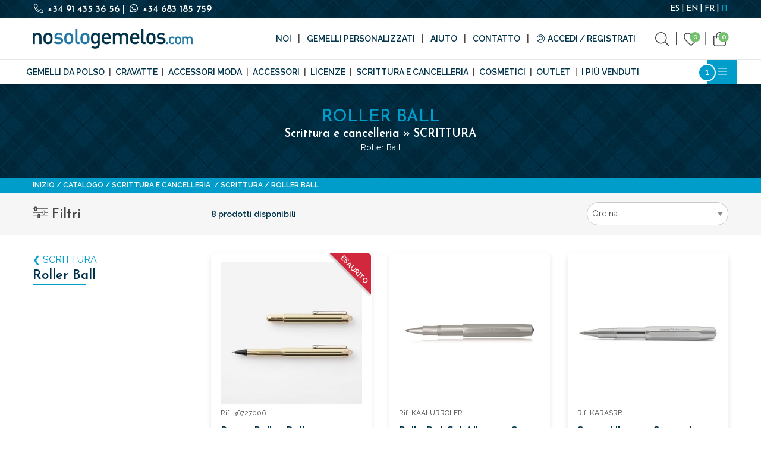

--- FILE ---
content_type: text/html; charset=utf-8
request_url: https://www.nosologemelos.com/it/catalog/cartoleria/scrittura/roller-ball
body_size: 49831
content:
<!doctype html>
<html class="no-js" lang="it">
<head>
    <script type="text/javascript" src="//script.crazyegg.com/pages/scripts/0119/5223.js" async="async"></script>
    <script type="text/javascript">
        (function (c, l, a, r, i, t, y) {
            c[a] = c[a] || function () { (c[a].q = c[a].q || []).push(arguments) };
            t = l.createElement(r); t.async = 1; t.src = "https://www.clarity.ms/tag/" + i;
            y = l.getElementsByTagName(r)[0]; y.parentNode.insertBefore(t, y);
        })(window, document, "clarity", "script", "hv920btto4");
    </script>
    <!-- Google Tag Manager -->
    <script>
        (function (w, d, s, l, i) {
            w[l] = w[l] || []; w[l].push({
                'gtm.start':
                    new Date().getTime(), event: 'gtm.js'
            }); var f = d.getElementsByTagName(s)[0],
                j = d.createElement(s), dl = l != 'dataLayer' ? '&l=' + l : ''; j.async = true; j.src =
                    'https://www.googletagmanager.com/gtm.js?id=' + i + dl; f.parentNode.insertBefore(j, f);
        })(window, document, 'script', 'dataLayer', 'GTM-5D6BWFN');</script>
    <!-- End Google Tag Manager -->
    <meta charset="utf-8" />
    <meta http-equiv="x-ua-compatible" content="ie=edge"><script type="text/javascript">window.NREUM||(NREUM={});NREUM.info = {"beacon":"bam.eu01.nr-data.net","errorBeacon":"bam.eu01.nr-data.net","licenseKey":"NRJS-2b02680e2142606914c","applicationID":"478396184","transactionName":"MhBSZQoZC0BTUUQKXAtafWc7VyZSRlNcDFQmGl5FChcJX1dAHyBSERBXXgoB","queueTime":1,"applicationTime":526,"agent":"","atts":""}</script><script type="text/javascript">(window.NREUM||(NREUM={})).init={privacy:{cookies_enabled:true},ajax:{deny_list:["bam.eu01.nr-data.net"]},feature_flags:["soft_nav"],distributed_tracing:{enabled:true}};(window.NREUM||(NREUM={})).loader_config={agentID:"538489987",accountID:"4019182",trustKey:"4019182",xpid:"UAYGWFdbChAEU1lRDgcGXlA=",licenseKey:"NRJS-2b02680e2142606914c",applicationID:"478396184",browserID:"538489987"};;/*! For license information please see nr-loader-spa-1.308.0.min.js.LICENSE.txt */
(()=>{var e,t,r={384:(e,t,r)=>{"use strict";r.d(t,{NT:()=>a,US:()=>u,Zm:()=>o,bQ:()=>d,dV:()=>c,pV:()=>l});var n=r(6154),i=r(1863),s=r(1910);const a={beacon:"bam.nr-data.net",errorBeacon:"bam.nr-data.net"};function o(){return n.gm.NREUM||(n.gm.NREUM={}),void 0===n.gm.newrelic&&(n.gm.newrelic=n.gm.NREUM),n.gm.NREUM}function c(){let e=o();return e.o||(e.o={ST:n.gm.setTimeout,SI:n.gm.setImmediate||n.gm.setInterval,CT:n.gm.clearTimeout,XHR:n.gm.XMLHttpRequest,REQ:n.gm.Request,EV:n.gm.Event,PR:n.gm.Promise,MO:n.gm.MutationObserver,FETCH:n.gm.fetch,WS:n.gm.WebSocket},(0,s.i)(...Object.values(e.o))),e}function d(e,t){let r=o();r.initializedAgents??={},t.initializedAt={ms:(0,i.t)(),date:new Date},r.initializedAgents[e]=t}function u(e,t){o()[e]=t}function l(){return function(){let e=o();const t=e.info||{};e.info={beacon:a.beacon,errorBeacon:a.errorBeacon,...t}}(),function(){let e=o();const t=e.init||{};e.init={...t}}(),c(),function(){let e=o();const t=e.loader_config||{};e.loader_config={...t}}(),o()}},782:(e,t,r)=>{"use strict";r.d(t,{T:()=>n});const n=r(860).K7.pageViewTiming},860:(e,t,r)=>{"use strict";r.d(t,{$J:()=>u,K7:()=>c,P3:()=>d,XX:()=>i,Yy:()=>o,df:()=>s,qY:()=>n,v4:()=>a});const n="events",i="jserrors",s="browser/blobs",a="rum",o="browser/logs",c={ajax:"ajax",genericEvents:"generic_events",jserrors:i,logging:"logging",metrics:"metrics",pageAction:"page_action",pageViewEvent:"page_view_event",pageViewTiming:"page_view_timing",sessionReplay:"session_replay",sessionTrace:"session_trace",softNav:"soft_navigations",spa:"spa"},d={[c.pageViewEvent]:1,[c.pageViewTiming]:2,[c.metrics]:3,[c.jserrors]:4,[c.spa]:5,[c.ajax]:6,[c.sessionTrace]:7,[c.softNav]:8,[c.sessionReplay]:9,[c.logging]:10,[c.genericEvents]:11},u={[c.pageViewEvent]:a,[c.pageViewTiming]:n,[c.ajax]:n,[c.spa]:n,[c.softNav]:n,[c.metrics]:i,[c.jserrors]:i,[c.sessionTrace]:s,[c.sessionReplay]:s,[c.logging]:o,[c.genericEvents]:"ins"}},944:(e,t,r)=>{"use strict";r.d(t,{R:()=>i});var n=r(3241);function i(e,t){"function"==typeof console.debug&&(console.debug("New Relic Warning: https://github.com/newrelic/newrelic-browser-agent/blob/main/docs/warning-codes.md#".concat(e),t),(0,n.W)({agentIdentifier:null,drained:null,type:"data",name:"warn",feature:"warn",data:{code:e,secondary:t}}))}},993:(e,t,r)=>{"use strict";r.d(t,{A$:()=>s,ET:()=>a,TZ:()=>o,p_:()=>i});var n=r(860);const i={ERROR:"ERROR",WARN:"WARN",INFO:"INFO",DEBUG:"DEBUG",TRACE:"TRACE"},s={OFF:0,ERROR:1,WARN:2,INFO:3,DEBUG:4,TRACE:5},a="log",o=n.K7.logging},1541:(e,t,r)=>{"use strict";r.d(t,{U:()=>i,f:()=>n});const n={MFE:"MFE",BA:"BA"};function i(e,t){if(2!==t?.harvestEndpointVersion)return{};const r=t.agentRef.runtime.appMetadata.agents[0].entityGuid;return e?{"source.id":e.id,"source.name":e.name,"source.type":e.type,"parent.id":e.parent?.id||r,"parent.type":e.parent?.type||n.BA}:{"entity.guid":r,appId:t.agentRef.info.applicationID}}},1687:(e,t,r)=>{"use strict";r.d(t,{Ak:()=>d,Ze:()=>h,x3:()=>u});var n=r(3241),i=r(7836),s=r(3606),a=r(860),o=r(2646);const c={};function d(e,t){const r={staged:!1,priority:a.P3[t]||0};l(e),c[e].get(t)||c[e].set(t,r)}function u(e,t){e&&c[e]&&(c[e].get(t)&&c[e].delete(t),p(e,t,!1),c[e].size&&f(e))}function l(e){if(!e)throw new Error("agentIdentifier required");c[e]||(c[e]=new Map)}function h(e="",t="feature",r=!1){if(l(e),!e||!c[e].get(t)||r)return p(e,t);c[e].get(t).staged=!0,f(e)}function f(e){const t=Array.from(c[e]);t.every(([e,t])=>t.staged)&&(t.sort((e,t)=>e[1].priority-t[1].priority),t.forEach(([t])=>{c[e].delete(t),p(e,t)}))}function p(e,t,r=!0){const a=e?i.ee.get(e):i.ee,c=s.i.handlers;if(!a.aborted&&a.backlog&&c){if((0,n.W)({agentIdentifier:e,type:"lifecycle",name:"drain",feature:t}),r){const e=a.backlog[t],r=c[t];if(r){for(let t=0;e&&t<e.length;++t)g(e[t],r);Object.entries(r).forEach(([e,t])=>{Object.values(t||{}).forEach(t=>{t[0]?.on&&t[0]?.context()instanceof o.y&&t[0].on(e,t[1])})})}}a.isolatedBacklog||delete c[t],a.backlog[t]=null,a.emit("drain-"+t,[])}}function g(e,t){var r=e[1];Object.values(t[r]||{}).forEach(t=>{var r=e[0];if(t[0]===r){var n=t[1],i=e[3],s=e[2];n.apply(i,s)}})}},1738:(e,t,r)=>{"use strict";r.d(t,{U:()=>f,Y:()=>h});var n=r(3241),i=r(9908),s=r(1863),a=r(944),o=r(5701),c=r(3969),d=r(8362),u=r(860),l=r(4261);function h(e,t,r,s){const h=s||r;!h||h[e]&&h[e]!==d.d.prototype[e]||(h[e]=function(){(0,i.p)(c.xV,["API/"+e+"/called"],void 0,u.K7.metrics,r.ee),(0,n.W)({agentIdentifier:r.agentIdentifier,drained:!!o.B?.[r.agentIdentifier],type:"data",name:"api",feature:l.Pl+e,data:{}});try{return t.apply(this,arguments)}catch(e){(0,a.R)(23,e)}})}function f(e,t,r,n,a){const o=e.info;null===r?delete o.jsAttributes[t]:o.jsAttributes[t]=r,(a||null===r)&&(0,i.p)(l.Pl+n,[(0,s.t)(),t,r],void 0,"session",e.ee)}},1741:(e,t,r)=>{"use strict";r.d(t,{W:()=>s});var n=r(944),i=r(4261);class s{#e(e,...t){if(this[e]!==s.prototype[e])return this[e](...t);(0,n.R)(35,e)}addPageAction(e,t){return this.#e(i.hG,e,t)}register(e){return this.#e(i.eY,e)}recordCustomEvent(e,t){return this.#e(i.fF,e,t)}setPageViewName(e,t){return this.#e(i.Fw,e,t)}setCustomAttribute(e,t,r){return this.#e(i.cD,e,t,r)}noticeError(e,t){return this.#e(i.o5,e,t)}setUserId(e,t=!1){return this.#e(i.Dl,e,t)}setApplicationVersion(e){return this.#e(i.nb,e)}setErrorHandler(e){return this.#e(i.bt,e)}addRelease(e,t){return this.#e(i.k6,e,t)}log(e,t){return this.#e(i.$9,e,t)}start(){return this.#e(i.d3)}finished(e){return this.#e(i.BL,e)}recordReplay(){return this.#e(i.CH)}pauseReplay(){return this.#e(i.Tb)}addToTrace(e){return this.#e(i.U2,e)}setCurrentRouteName(e){return this.#e(i.PA,e)}interaction(e){return this.#e(i.dT,e)}wrapLogger(e,t,r){return this.#e(i.Wb,e,t,r)}measure(e,t){return this.#e(i.V1,e,t)}consent(e){return this.#e(i.Pv,e)}}},1863:(e,t,r)=>{"use strict";function n(){return Math.floor(performance.now())}r.d(t,{t:()=>n})},1910:(e,t,r)=>{"use strict";r.d(t,{i:()=>s});var n=r(944);const i=new Map;function s(...e){return e.every(e=>{if(i.has(e))return i.get(e);const t="function"==typeof e?e.toString():"",r=t.includes("[native code]"),s=t.includes("nrWrapper");return r||s||(0,n.R)(64,e?.name||t),i.set(e,r),r})}},2555:(e,t,r)=>{"use strict";r.d(t,{D:()=>o,f:()=>a});var n=r(384),i=r(8122);const s={beacon:n.NT.beacon,errorBeacon:n.NT.errorBeacon,licenseKey:void 0,applicationID:void 0,sa:void 0,queueTime:void 0,applicationTime:void 0,ttGuid:void 0,user:void 0,account:void 0,product:void 0,extra:void 0,jsAttributes:{},userAttributes:void 0,atts:void 0,transactionName:void 0,tNamePlain:void 0};function a(e){try{return!!e.licenseKey&&!!e.errorBeacon&&!!e.applicationID}catch(e){return!1}}const o=e=>(0,i.a)(e,s)},2614:(e,t,r)=>{"use strict";r.d(t,{BB:()=>a,H3:()=>n,g:()=>d,iL:()=>c,tS:()=>o,uh:()=>i,wk:()=>s});const n="NRBA",i="SESSION",s=144e5,a=18e5,o={STARTED:"session-started",PAUSE:"session-pause",RESET:"session-reset",RESUME:"session-resume",UPDATE:"session-update"},c={SAME_TAB:"same-tab",CROSS_TAB:"cross-tab"},d={OFF:0,FULL:1,ERROR:2}},2646:(e,t,r)=>{"use strict";r.d(t,{y:()=>n});class n{constructor(e){this.contextId=e}}},2843:(e,t,r)=>{"use strict";r.d(t,{G:()=>s,u:()=>i});var n=r(3878);function i(e,t=!1,r,i){(0,n.DD)("visibilitychange",function(){if(t)return void("hidden"===document.visibilityState&&e());e(document.visibilityState)},r,i)}function s(e,t,r){(0,n.sp)("pagehide",e,t,r)}},3241:(e,t,r)=>{"use strict";r.d(t,{W:()=>s});var n=r(6154);const i="newrelic";function s(e={}){try{n.gm.dispatchEvent(new CustomEvent(i,{detail:e}))}catch(e){}}},3304:(e,t,r)=>{"use strict";r.d(t,{A:()=>s});var n=r(7836);const i=()=>{const e=new WeakSet;return(t,r)=>{if("object"==typeof r&&null!==r){if(e.has(r))return;e.add(r)}return r}};function s(e){try{return JSON.stringify(e,i())??""}catch(e){try{n.ee.emit("internal-error",[e])}catch(e){}return""}}},3333:(e,t,r)=>{"use strict";r.d(t,{$v:()=>u,TZ:()=>n,Xh:()=>c,Zp:()=>i,kd:()=>d,mq:()=>o,nf:()=>a,qN:()=>s});const n=r(860).K7.genericEvents,i=["auxclick","click","copy","keydown","paste","scrollend"],s=["focus","blur"],a=4,o=1e3,c=2e3,d=["PageAction","UserAction","BrowserPerformance"],u={RESOURCES:"experimental.resources",REGISTER:"register"}},3434:(e,t,r)=>{"use strict";r.d(t,{Jt:()=>s,YM:()=>d});var n=r(7836),i=r(5607);const s="nr@original:".concat(i.W),a=50;var o=Object.prototype.hasOwnProperty,c=!1;function d(e,t){return e||(e=n.ee),r.inPlace=function(e,t,n,i,s){n||(n="");const a="-"===n.charAt(0);for(let o=0;o<t.length;o++){const c=t[o],d=e[c];l(d)||(e[c]=r(d,a?c+n:n,i,c,s))}},r.flag=s,r;function r(t,r,n,c,d){return l(t)?t:(r||(r=""),nrWrapper[s]=t,function(e,t,r){if(Object.defineProperty&&Object.keys)try{return Object.keys(e).forEach(function(r){Object.defineProperty(t,r,{get:function(){return e[r]},set:function(t){return e[r]=t,t}})}),t}catch(e){u([e],r)}for(var n in e)o.call(e,n)&&(t[n]=e[n])}(t,nrWrapper,e),nrWrapper);function nrWrapper(){var s,o,l,h;let f;try{o=this,s=[...arguments],l="function"==typeof n?n(s,o):n||{}}catch(t){u([t,"",[s,o,c],l],e)}i(r+"start",[s,o,c],l,d);const p=performance.now();let g;try{return h=t.apply(o,s),g=performance.now(),h}catch(e){throw g=performance.now(),i(r+"err",[s,o,e],l,d),f=e,f}finally{const e=g-p,t={start:p,end:g,duration:e,isLongTask:e>=a,methodName:c,thrownError:f};t.isLongTask&&i("long-task",[t,o],l,d),i(r+"end",[s,o,h],l,d)}}}function i(r,n,i,s){if(!c||t){var a=c;c=!0;try{e.emit(r,n,i,t,s)}catch(t){u([t,r,n,i],e)}c=a}}}function u(e,t){t||(t=n.ee);try{t.emit("internal-error",e)}catch(e){}}function l(e){return!(e&&"function"==typeof e&&e.apply&&!e[s])}},3606:(e,t,r)=>{"use strict";r.d(t,{i:()=>s});var n=r(9908);s.on=a;var i=s.handlers={};function s(e,t,r,s){a(s||n.d,i,e,t,r)}function a(e,t,r,i,s){s||(s="feature"),e||(e=n.d);var a=t[s]=t[s]||{};(a[r]=a[r]||[]).push([e,i])}},3738:(e,t,r)=>{"use strict";r.d(t,{He:()=>i,Kp:()=>o,Lc:()=>d,Rz:()=>u,TZ:()=>n,bD:()=>s,d3:()=>a,jx:()=>l,sl:()=>h,uP:()=>c});const n=r(860).K7.sessionTrace,i="bstResource",s="resource",a="-start",o="-end",c="fn"+a,d="fn"+o,u="pushState",l=1e3,h=3e4},3785:(e,t,r)=>{"use strict";r.d(t,{R:()=>c,b:()=>d});var n=r(9908),i=r(1863),s=r(860),a=r(3969),o=r(993);function c(e,t,r={},c=o.p_.INFO,d=!0,u,l=(0,i.t)()){(0,n.p)(a.xV,["API/logging/".concat(c.toLowerCase(),"/called")],void 0,s.K7.metrics,e),(0,n.p)(o.ET,[l,t,r,c,d,u],void 0,s.K7.logging,e)}function d(e){return"string"==typeof e&&Object.values(o.p_).some(t=>t===e.toUpperCase().trim())}},3878:(e,t,r)=>{"use strict";function n(e,t){return{capture:e,passive:!1,signal:t}}function i(e,t,r=!1,i){window.addEventListener(e,t,n(r,i))}function s(e,t,r=!1,i){document.addEventListener(e,t,n(r,i))}r.d(t,{DD:()=>s,jT:()=>n,sp:()=>i})},3962:(e,t,r)=>{"use strict";r.d(t,{AM:()=>a,O2:()=>l,OV:()=>s,Qu:()=>h,TZ:()=>c,ih:()=>f,pP:()=>o,t1:()=>u,tC:()=>i,wD:()=>d});var n=r(860);const i=["click","keydown","submit"],s="popstate",a="api",o="initialPageLoad",c=n.K7.softNav,d=5e3,u=500,l={INITIAL_PAGE_LOAD:"",ROUTE_CHANGE:1,UNSPECIFIED:2},h={INTERACTION:1,AJAX:2,CUSTOM_END:3,CUSTOM_TRACER:4},f={IP:"in progress",PF:"pending finish",FIN:"finished",CAN:"cancelled"}},3969:(e,t,r)=>{"use strict";r.d(t,{TZ:()=>n,XG:()=>o,rs:()=>i,xV:()=>a,z_:()=>s});const n=r(860).K7.metrics,i="sm",s="cm",a="storeSupportabilityMetrics",o="storeEventMetrics"},4234:(e,t,r)=>{"use strict";r.d(t,{W:()=>s});var n=r(7836),i=r(1687);class s{constructor(e,t){this.agentIdentifier=e,this.ee=n.ee.get(e),this.featureName=t,this.blocked=!1}deregisterDrain(){(0,i.x3)(this.agentIdentifier,this.featureName)}}},4261:(e,t,r)=>{"use strict";r.d(t,{$9:()=>u,BL:()=>c,CH:()=>p,Dl:()=>R,Fw:()=>w,PA:()=>v,Pl:()=>n,Pv:()=>A,Tb:()=>h,U2:()=>a,V1:()=>E,Wb:()=>T,bt:()=>y,cD:()=>b,d3:()=>x,dT:()=>d,eY:()=>g,fF:()=>f,hG:()=>s,hw:()=>i,k6:()=>o,nb:()=>m,o5:()=>l});const n="api-",i=n+"ixn-",s="addPageAction",a="addToTrace",o="addRelease",c="finished",d="interaction",u="log",l="noticeError",h="pauseReplay",f="recordCustomEvent",p="recordReplay",g="register",m="setApplicationVersion",v="setCurrentRouteName",b="setCustomAttribute",y="setErrorHandler",w="setPageViewName",R="setUserId",x="start",T="wrapLogger",E="measure",A="consent"},5205:(e,t,r)=>{"use strict";r.d(t,{j:()=>S});var n=r(384),i=r(1741);var s=r(2555),a=r(3333);const o=e=>{if(!e||"string"!=typeof e)return!1;try{document.createDocumentFragment().querySelector(e)}catch{return!1}return!0};var c=r(2614),d=r(944),u=r(8122);const l="[data-nr-mask]",h=e=>(0,u.a)(e,(()=>{const e={feature_flags:[],experimental:{allow_registered_children:!1,resources:!1},mask_selector:"*",block_selector:"[data-nr-block]",mask_input_options:{color:!1,date:!1,"datetime-local":!1,email:!1,month:!1,number:!1,range:!1,search:!1,tel:!1,text:!1,time:!1,url:!1,week:!1,textarea:!1,select:!1,password:!0}};return{ajax:{deny_list:void 0,block_internal:!0,enabled:!0,autoStart:!0},api:{get allow_registered_children(){return e.feature_flags.includes(a.$v.REGISTER)||e.experimental.allow_registered_children},set allow_registered_children(t){e.experimental.allow_registered_children=t},duplicate_registered_data:!1},browser_consent_mode:{enabled:!1},distributed_tracing:{enabled:void 0,exclude_newrelic_header:void 0,cors_use_newrelic_header:void 0,cors_use_tracecontext_headers:void 0,allowed_origins:void 0},get feature_flags(){return e.feature_flags},set feature_flags(t){e.feature_flags=t},generic_events:{enabled:!0,autoStart:!0},harvest:{interval:30},jserrors:{enabled:!0,autoStart:!0},logging:{enabled:!0,autoStart:!0},metrics:{enabled:!0,autoStart:!0},obfuscate:void 0,page_action:{enabled:!0},page_view_event:{enabled:!0,autoStart:!0},page_view_timing:{enabled:!0,autoStart:!0},performance:{capture_marks:!1,capture_measures:!1,capture_detail:!0,resources:{get enabled(){return e.feature_flags.includes(a.$v.RESOURCES)||e.experimental.resources},set enabled(t){e.experimental.resources=t},asset_types:[],first_party_domains:[],ignore_newrelic:!0}},privacy:{cookies_enabled:!0},proxy:{assets:void 0,beacon:void 0},session:{expiresMs:c.wk,inactiveMs:c.BB},session_replay:{autoStart:!0,enabled:!1,preload:!1,sampling_rate:10,error_sampling_rate:100,collect_fonts:!1,inline_images:!1,fix_stylesheets:!0,mask_all_inputs:!0,get mask_text_selector(){return e.mask_selector},set mask_text_selector(t){o(t)?e.mask_selector="".concat(t,",").concat(l):""===t||null===t?e.mask_selector=l:(0,d.R)(5,t)},get block_class(){return"nr-block"},get ignore_class(){return"nr-ignore"},get mask_text_class(){return"nr-mask"},get block_selector(){return e.block_selector},set block_selector(t){o(t)?e.block_selector+=",".concat(t):""!==t&&(0,d.R)(6,t)},get mask_input_options(){return e.mask_input_options},set mask_input_options(t){t&&"object"==typeof t?e.mask_input_options={...t,password:!0}:(0,d.R)(7,t)}},session_trace:{enabled:!0,autoStart:!0},soft_navigations:{enabled:!0,autoStart:!0},spa:{enabled:!0,autoStart:!0},ssl:void 0,user_actions:{enabled:!0,elementAttributes:["id","className","tagName","type"]}}})());var f=r(6154),p=r(9324);let g=0;const m={buildEnv:p.F3,distMethod:p.Xs,version:p.xv,originTime:f.WN},v={consented:!1},b={appMetadata:{},get consented(){return this.session?.state?.consent||v.consented},set consented(e){v.consented=e},customTransaction:void 0,denyList:void 0,disabled:!1,harvester:void 0,isolatedBacklog:!1,isRecording:!1,loaderType:void 0,maxBytes:3e4,obfuscator:void 0,onerror:void 0,ptid:void 0,releaseIds:{},session:void 0,timeKeeper:void 0,registeredEntities:[],jsAttributesMetadata:{bytes:0},get harvestCount(){return++g}},y=e=>{const t=(0,u.a)(e,b),r=Object.keys(m).reduce((e,t)=>(e[t]={value:m[t],writable:!1,configurable:!0,enumerable:!0},e),{});return Object.defineProperties(t,r)};var w=r(5701);const R=e=>{const t=e.startsWith("http");e+="/",r.p=t?e:"https://"+e};var x=r(7836),T=r(3241);const E={accountID:void 0,trustKey:void 0,agentID:void 0,licenseKey:void 0,applicationID:void 0,xpid:void 0},A=e=>(0,u.a)(e,E),_=new Set;function S(e,t={},r,a){let{init:o,info:c,loader_config:d,runtime:u={},exposed:l=!0}=t;if(!c){const e=(0,n.pV)();o=e.init,c=e.info,d=e.loader_config}e.init=h(o||{}),e.loader_config=A(d||{}),c.jsAttributes??={},f.bv&&(c.jsAttributes.isWorker=!0),e.info=(0,s.D)(c);const p=e.init,g=[c.beacon,c.errorBeacon];_.has(e.agentIdentifier)||(p.proxy.assets&&(R(p.proxy.assets),g.push(p.proxy.assets)),p.proxy.beacon&&g.push(p.proxy.beacon),e.beacons=[...g],function(e){const t=(0,n.pV)();Object.getOwnPropertyNames(i.W.prototype).forEach(r=>{const n=i.W.prototype[r];if("function"!=typeof n||"constructor"===n)return;let s=t[r];e[r]&&!1!==e.exposed&&"micro-agent"!==e.runtime?.loaderType&&(t[r]=(...t)=>{const n=e[r](...t);return s?s(...t):n})})}(e),(0,n.US)("activatedFeatures",w.B)),u.denyList=[...p.ajax.deny_list||[],...p.ajax.block_internal?g:[]],u.ptid=e.agentIdentifier,u.loaderType=r,e.runtime=y(u),_.has(e.agentIdentifier)||(e.ee=x.ee.get(e.agentIdentifier),e.exposed=l,(0,T.W)({agentIdentifier:e.agentIdentifier,drained:!!w.B?.[e.agentIdentifier],type:"lifecycle",name:"initialize",feature:void 0,data:e.config})),_.add(e.agentIdentifier)}},5270:(e,t,r)=>{"use strict";r.d(t,{Aw:()=>a,SR:()=>s,rF:()=>o});var n=r(384),i=r(7767);function s(e){return!!(0,n.dV)().o.MO&&(0,i.V)(e)&&!0===e?.session_trace.enabled}function a(e){return!0===e?.session_replay.preload&&s(e)}function o(e,t){try{if("string"==typeof t?.type){if("password"===t.type.toLowerCase())return"*".repeat(e?.length||0);if(void 0!==t?.dataset?.nrUnmask||t?.classList?.contains("nr-unmask"))return e}}catch(e){}return"string"==typeof e?e.replace(/[\S]/g,"*"):"*".repeat(e?.length||0)}},5289:(e,t,r)=>{"use strict";r.d(t,{GG:()=>a,Qr:()=>c,sB:()=>o});var n=r(3878),i=r(6389);function s(){return"undefined"==typeof document||"complete"===document.readyState}function a(e,t){if(s())return e();const r=(0,i.J)(e),a=setInterval(()=>{s()&&(clearInterval(a),r())},500);(0,n.sp)("load",r,t)}function o(e){if(s())return e();(0,n.DD)("DOMContentLoaded",e)}function c(e){if(s())return e();(0,n.sp)("popstate",e)}},5607:(e,t,r)=>{"use strict";r.d(t,{W:()=>n});const n=(0,r(9566).bz)()},5701:(e,t,r)=>{"use strict";r.d(t,{B:()=>s,t:()=>a});var n=r(3241);const i=new Set,s={};function a(e,t){const r=t.agentIdentifier;s[r]??={},e&&"object"==typeof e&&(i.has(r)||(t.ee.emit("rumresp",[e]),s[r]=e,i.add(r),(0,n.W)({agentIdentifier:r,loaded:!0,drained:!0,type:"lifecycle",name:"load",feature:void 0,data:e})))}},6154:(e,t,r)=>{"use strict";r.d(t,{OF:()=>d,RI:()=>i,WN:()=>h,bv:()=>s,eN:()=>f,gm:()=>a,lR:()=>l,m:()=>c,mw:()=>o,sb:()=>u});var n=r(1863);const i="undefined"!=typeof window&&!!window.document,s="undefined"!=typeof WorkerGlobalScope&&("undefined"!=typeof self&&self instanceof WorkerGlobalScope&&self.navigator instanceof WorkerNavigator||"undefined"!=typeof globalThis&&globalThis instanceof WorkerGlobalScope&&globalThis.navigator instanceof WorkerNavigator),a=i?window:"undefined"!=typeof WorkerGlobalScope&&("undefined"!=typeof self&&self instanceof WorkerGlobalScope&&self||"undefined"!=typeof globalThis&&globalThis instanceof WorkerGlobalScope&&globalThis),o=Boolean("hidden"===a?.document?.visibilityState),c=""+a?.location,d=/iPad|iPhone|iPod/.test(a.navigator?.userAgent),u=d&&"undefined"==typeof SharedWorker,l=(()=>{const e=a.navigator?.userAgent?.match(/Firefox[/\s](\d+\.\d+)/);return Array.isArray(e)&&e.length>=2?+e[1]:0})(),h=Date.now()-(0,n.t)(),f=()=>"undefined"!=typeof PerformanceNavigationTiming&&a?.performance?.getEntriesByType("navigation")?.[0]?.responseStart},6344:(e,t,r)=>{"use strict";r.d(t,{BB:()=>u,Qb:()=>l,TZ:()=>i,Ug:()=>a,Vh:()=>s,_s:()=>o,bc:()=>d,yP:()=>c});var n=r(2614);const i=r(860).K7.sessionReplay,s="errorDuringReplay",a=.12,o={DomContentLoaded:0,Load:1,FullSnapshot:2,IncrementalSnapshot:3,Meta:4,Custom:5},c={[n.g.ERROR]:15e3,[n.g.FULL]:3e5,[n.g.OFF]:0},d={RESET:{message:"Session was reset",sm:"Reset"},IMPORT:{message:"Recorder failed to import",sm:"Import"},TOO_MANY:{message:"429: Too Many Requests",sm:"Too-Many"},TOO_BIG:{message:"Payload was too large",sm:"Too-Big"},CROSS_TAB:{message:"Session Entity was set to OFF on another tab",sm:"Cross-Tab"},ENTITLEMENTS:{message:"Session Replay is not allowed and will not be started",sm:"Entitlement"}},u=5e3,l={API:"api",RESUME:"resume",SWITCH_TO_FULL:"switchToFull",INITIALIZE:"initialize",PRELOAD:"preload"}},6389:(e,t,r)=>{"use strict";function n(e,t=500,r={}){const n=r?.leading||!1;let i;return(...r)=>{n&&void 0===i&&(e.apply(this,r),i=setTimeout(()=>{i=clearTimeout(i)},t)),n||(clearTimeout(i),i=setTimeout(()=>{e.apply(this,r)},t))}}function i(e){let t=!1;return(...r)=>{t||(t=!0,e.apply(this,r))}}r.d(t,{J:()=>i,s:()=>n})},6630:(e,t,r)=>{"use strict";r.d(t,{T:()=>n});const n=r(860).K7.pageViewEvent},6774:(e,t,r)=>{"use strict";r.d(t,{T:()=>n});const n=r(860).K7.jserrors},7295:(e,t,r)=>{"use strict";r.d(t,{Xv:()=>a,gX:()=>i,iW:()=>s});var n=[];function i(e){if(!e||s(e))return!1;if(0===n.length)return!0;if("*"===n[0].hostname)return!1;for(var t=0;t<n.length;t++){var r=n[t];if(r.hostname.test(e.hostname)&&r.pathname.test(e.pathname))return!1}return!0}function s(e){return void 0===e.hostname}function a(e){if(n=[],e&&e.length)for(var t=0;t<e.length;t++){let r=e[t];if(!r)continue;if("*"===r)return void(n=[{hostname:"*"}]);0===r.indexOf("http://")?r=r.substring(7):0===r.indexOf("https://")&&(r=r.substring(8));const i=r.indexOf("/");let s,a;i>0?(s=r.substring(0,i),a=r.substring(i)):(s=r,a="*");let[c]=s.split(":");n.push({hostname:o(c),pathname:o(a,!0)})}}function o(e,t=!1){const r=e.replace(/[.+?^${}()|[\]\\]/g,e=>"\\"+e).replace(/\*/g,".*?");return new RegExp((t?"^":"")+r+"$")}},7485:(e,t,r)=>{"use strict";r.d(t,{D:()=>i});var n=r(6154);function i(e){if(0===(e||"").indexOf("data:"))return{protocol:"data"};try{const t=new URL(e,location.href),r={port:t.port,hostname:t.hostname,pathname:t.pathname,search:t.search,protocol:t.protocol.slice(0,t.protocol.indexOf(":")),sameOrigin:t.protocol===n.gm?.location?.protocol&&t.host===n.gm?.location?.host};return r.port&&""!==r.port||("http:"===t.protocol&&(r.port="80"),"https:"===t.protocol&&(r.port="443")),r.pathname&&""!==r.pathname?r.pathname.startsWith("/")||(r.pathname="/".concat(r.pathname)):r.pathname="/",r}catch(e){return{}}}},7699:(e,t,r)=>{"use strict";r.d(t,{It:()=>s,KC:()=>o,No:()=>i,qh:()=>a});var n=r(860);const i=16e3,s=1e6,a="SESSION_ERROR",o={[n.K7.logging]:!0,[n.K7.genericEvents]:!1,[n.K7.jserrors]:!1,[n.K7.ajax]:!1}},7767:(e,t,r)=>{"use strict";r.d(t,{V:()=>i});var n=r(6154);const i=e=>n.RI&&!0===e?.privacy.cookies_enabled},7836:(e,t,r)=>{"use strict";r.d(t,{P:()=>o,ee:()=>c});var n=r(384),i=r(8990),s=r(2646),a=r(5607);const o="nr@context:".concat(a.W),c=function e(t,r){var n={},a={},u={},l=!1;try{l=16===r.length&&d.initializedAgents?.[r]?.runtime.isolatedBacklog}catch(e){}var h={on:p,addEventListener:p,removeEventListener:function(e,t){var r=n[e];if(!r)return;for(var i=0;i<r.length;i++)r[i]===t&&r.splice(i,1)},emit:function(e,r,n,i,s){!1!==s&&(s=!0);if(c.aborted&&!i)return;t&&s&&t.emit(e,r,n);var o=f(n);g(e).forEach(e=>{e.apply(o,r)});var d=v()[a[e]];d&&d.push([h,e,r,o]);return o},get:m,listeners:g,context:f,buffer:function(e,t){const r=v();if(t=t||"feature",h.aborted)return;Object.entries(e||{}).forEach(([e,n])=>{a[n]=t,t in r||(r[t]=[])})},abort:function(){h._aborted=!0,Object.keys(h.backlog).forEach(e=>{delete h.backlog[e]})},isBuffering:function(e){return!!v()[a[e]]},debugId:r,backlog:l?{}:t&&"object"==typeof t.backlog?t.backlog:{},isolatedBacklog:l};return Object.defineProperty(h,"aborted",{get:()=>{let e=h._aborted||!1;return e||(t&&(e=t.aborted),e)}}),h;function f(e){return e&&e instanceof s.y?e:e?(0,i.I)(e,o,()=>new s.y(o)):new s.y(o)}function p(e,t){n[e]=g(e).concat(t)}function g(e){return n[e]||[]}function m(t){return u[t]=u[t]||e(h,t)}function v(){return h.backlog}}(void 0,"globalEE"),d=(0,n.Zm)();d.ee||(d.ee=c)},8122:(e,t,r)=>{"use strict";r.d(t,{a:()=>i});var n=r(944);function i(e,t){try{if(!e||"object"!=typeof e)return(0,n.R)(3);if(!t||"object"!=typeof t)return(0,n.R)(4);const r=Object.create(Object.getPrototypeOf(t),Object.getOwnPropertyDescriptors(t)),s=0===Object.keys(r).length?e:r;for(let a in s)if(void 0!==e[a])try{if(null===e[a]){r[a]=null;continue}Array.isArray(e[a])&&Array.isArray(t[a])?r[a]=Array.from(new Set([...e[a],...t[a]])):"object"==typeof e[a]&&"object"==typeof t[a]?r[a]=i(e[a],t[a]):r[a]=e[a]}catch(e){r[a]||(0,n.R)(1,e)}return r}catch(e){(0,n.R)(2,e)}}},8139:(e,t,r)=>{"use strict";r.d(t,{u:()=>h});var n=r(7836),i=r(3434),s=r(8990),a=r(6154);const o={},c=a.gm.XMLHttpRequest,d="addEventListener",u="removeEventListener",l="nr@wrapped:".concat(n.P);function h(e){var t=function(e){return(e||n.ee).get("events")}(e);if(o[t.debugId]++)return t;o[t.debugId]=1;var r=(0,i.YM)(t,!0);function h(e){r.inPlace(e,[d,u],"-",p)}function p(e,t){return e[1]}return"getPrototypeOf"in Object&&(a.RI&&f(document,h),c&&f(c.prototype,h),f(a.gm,h)),t.on(d+"-start",function(e,t){var n=e[1];if(null!==n&&("function"==typeof n||"object"==typeof n)&&"newrelic"!==e[0]){var i=(0,s.I)(n,l,function(){var e={object:function(){if("function"!=typeof n.handleEvent)return;return n.handleEvent.apply(n,arguments)},function:n}[typeof n];return e?r(e,"fn-",null,e.name||"anonymous"):n});this.wrapped=e[1]=i}}),t.on(u+"-start",function(e){e[1]=this.wrapped||e[1]}),t}function f(e,t,...r){let n=e;for(;"object"==typeof n&&!Object.prototype.hasOwnProperty.call(n,d);)n=Object.getPrototypeOf(n);n&&t(n,...r)}},8362:(e,t,r)=>{"use strict";r.d(t,{d:()=>s});var n=r(9566),i=r(1741);class s extends i.W{agentIdentifier=(0,n.LA)(16)}},8374:(e,t,r)=>{r.nc=(()=>{try{return document?.currentScript?.nonce}catch(e){}return""})()},8990:(e,t,r)=>{"use strict";r.d(t,{I:()=>i});var n=Object.prototype.hasOwnProperty;function i(e,t,r){if(n.call(e,t))return e[t];var i=r();if(Object.defineProperty&&Object.keys)try{return Object.defineProperty(e,t,{value:i,writable:!0,enumerable:!1}),i}catch(e){}return e[t]=i,i}},9119:(e,t,r)=>{"use strict";r.d(t,{L:()=>s});var n=/([^?#]*)[^#]*(#[^?]*|$).*/,i=/([^?#]*)().*/;function s(e,t){return e?e.replace(t?n:i,"$1$2"):e}},9300:(e,t,r)=>{"use strict";r.d(t,{T:()=>n});const n=r(860).K7.ajax},9324:(e,t,r)=>{"use strict";r.d(t,{AJ:()=>a,F3:()=>i,Xs:()=>s,Yq:()=>o,xv:()=>n});const n="1.308.0",i="PROD",s="CDN",a="@newrelic/rrweb",o="1.0.1"},9566:(e,t,r)=>{"use strict";r.d(t,{LA:()=>o,ZF:()=>c,bz:()=>a,el:()=>d});var n=r(6154);const i="xxxxxxxx-xxxx-4xxx-yxxx-xxxxxxxxxxxx";function s(e,t){return e?15&e[t]:16*Math.random()|0}function a(){const e=n.gm?.crypto||n.gm?.msCrypto;let t,r=0;return e&&e.getRandomValues&&(t=e.getRandomValues(new Uint8Array(30))),i.split("").map(e=>"x"===e?s(t,r++).toString(16):"y"===e?(3&s()|8).toString(16):e).join("")}function o(e){const t=n.gm?.crypto||n.gm?.msCrypto;let r,i=0;t&&t.getRandomValues&&(r=t.getRandomValues(new Uint8Array(e)));const a=[];for(var o=0;o<e;o++)a.push(s(r,i++).toString(16));return a.join("")}function c(){return o(16)}function d(){return o(32)}},9908:(e,t,r)=>{"use strict";r.d(t,{d:()=>n,p:()=>i});var n=r(7836).ee.get("handle");function i(e,t,r,i,s){s?(s.buffer([e],i),s.emit(e,t,r)):(n.buffer([e],i),n.emit(e,t,r))}}},n={};function i(e){var t=n[e];if(void 0!==t)return t.exports;var s=n[e]={exports:{}};return r[e](s,s.exports,i),s.exports}i.m=r,i.d=(e,t)=>{for(var r in t)i.o(t,r)&&!i.o(e,r)&&Object.defineProperty(e,r,{enumerable:!0,get:t[r]})},i.f={},i.e=e=>Promise.all(Object.keys(i.f).reduce((t,r)=>(i.f[r](e,t),t),[])),i.u=e=>({212:"nr-spa-compressor",249:"nr-spa-recorder",478:"nr-spa"}[e]+"-1.308.0.min.js"),i.o=(e,t)=>Object.prototype.hasOwnProperty.call(e,t),e={},t="NRBA-1.308.0.PROD:",i.l=(r,n,s,a)=>{if(e[r])e[r].push(n);else{var o,c;if(void 0!==s)for(var d=document.getElementsByTagName("script"),u=0;u<d.length;u++){var l=d[u];if(l.getAttribute("src")==r||l.getAttribute("data-webpack")==t+s){o=l;break}}if(!o){c=!0;var h={478:"sha512-RSfSVnmHk59T/uIPbdSE0LPeqcEdF4/+XhfJdBuccH5rYMOEZDhFdtnh6X6nJk7hGpzHd9Ujhsy7lZEz/ORYCQ==",249:"sha512-ehJXhmntm85NSqW4MkhfQqmeKFulra3klDyY0OPDUE+sQ3GokHlPh1pmAzuNy//3j4ac6lzIbmXLvGQBMYmrkg==",212:"sha512-B9h4CR46ndKRgMBcK+j67uSR2RCnJfGefU+A7FrgR/k42ovXy5x/MAVFiSvFxuVeEk/pNLgvYGMp1cBSK/G6Fg=="};(o=document.createElement("script")).charset="utf-8",i.nc&&o.setAttribute("nonce",i.nc),o.setAttribute("data-webpack",t+s),o.src=r,0!==o.src.indexOf(window.location.origin+"/")&&(o.crossOrigin="anonymous"),h[a]&&(o.integrity=h[a])}e[r]=[n];var f=(t,n)=>{o.onerror=o.onload=null,clearTimeout(p);var i=e[r];if(delete e[r],o.parentNode&&o.parentNode.removeChild(o),i&&i.forEach(e=>e(n)),t)return t(n)},p=setTimeout(f.bind(null,void 0,{type:"timeout",target:o}),12e4);o.onerror=f.bind(null,o.onerror),o.onload=f.bind(null,o.onload),c&&document.head.appendChild(o)}},i.r=e=>{"undefined"!=typeof Symbol&&Symbol.toStringTag&&Object.defineProperty(e,Symbol.toStringTag,{value:"Module"}),Object.defineProperty(e,"__esModule",{value:!0})},i.p="https://js-agent.newrelic.com/",(()=>{var e={38:0,788:0};i.f.j=(t,r)=>{var n=i.o(e,t)?e[t]:void 0;if(0!==n)if(n)r.push(n[2]);else{var s=new Promise((r,i)=>n=e[t]=[r,i]);r.push(n[2]=s);var a=i.p+i.u(t),o=new Error;i.l(a,r=>{if(i.o(e,t)&&(0!==(n=e[t])&&(e[t]=void 0),n)){var s=r&&("load"===r.type?"missing":r.type),a=r&&r.target&&r.target.src;o.message="Loading chunk "+t+" failed: ("+s+": "+a+")",o.name="ChunkLoadError",o.type=s,o.request=a,n[1](o)}},"chunk-"+t,t)}};var t=(t,r)=>{var n,s,[a,o,c]=r,d=0;if(a.some(t=>0!==e[t])){for(n in o)i.o(o,n)&&(i.m[n]=o[n]);if(c)c(i)}for(t&&t(r);d<a.length;d++)s=a[d],i.o(e,s)&&e[s]&&e[s][0](),e[s]=0},r=self["webpackChunk:NRBA-1.308.0.PROD"]=self["webpackChunk:NRBA-1.308.0.PROD"]||[];r.forEach(t.bind(null,0)),r.push=t.bind(null,r.push.bind(r))})(),(()=>{"use strict";i(8374);var e=i(8362),t=i(860);const r=Object.values(t.K7);var n=i(5205);var s=i(9908),a=i(1863),o=i(4261),c=i(1738);var d=i(1687),u=i(4234),l=i(5289),h=i(6154),f=i(944),p=i(5270),g=i(7767),m=i(6389),v=i(7699);class b extends u.W{constructor(e,t){super(e.agentIdentifier,t),this.agentRef=e,this.abortHandler=void 0,this.featAggregate=void 0,this.loadedSuccessfully=void 0,this.onAggregateImported=new Promise(e=>{this.loadedSuccessfully=e}),this.deferred=Promise.resolve(),!1===e.init[this.featureName].autoStart?this.deferred=new Promise((t,r)=>{this.ee.on("manual-start-all",(0,m.J)(()=>{(0,d.Ak)(e.agentIdentifier,this.featureName),t()}))}):(0,d.Ak)(e.agentIdentifier,t)}importAggregator(e,t,r={}){if(this.featAggregate)return;const n=async()=>{let n;await this.deferred;try{if((0,g.V)(e.init)){const{setupAgentSession:t}=await i.e(478).then(i.bind(i,8766));n=t(e)}}catch(e){(0,f.R)(20,e),this.ee.emit("internal-error",[e]),(0,s.p)(v.qh,[e],void 0,this.featureName,this.ee)}try{if(!this.#t(this.featureName,n,e.init))return(0,d.Ze)(this.agentIdentifier,this.featureName),void this.loadedSuccessfully(!1);const{Aggregate:i}=await t();this.featAggregate=new i(e,r),e.runtime.harvester.initializedAggregates.push(this.featAggregate),this.loadedSuccessfully(!0)}catch(e){(0,f.R)(34,e),this.abortHandler?.(),(0,d.Ze)(this.agentIdentifier,this.featureName,!0),this.loadedSuccessfully(!1),this.ee&&this.ee.abort()}};h.RI?(0,l.GG)(()=>n(),!0):n()}#t(e,r,n){if(this.blocked)return!1;switch(e){case t.K7.sessionReplay:return(0,p.SR)(n)&&!!r;case t.K7.sessionTrace:return!!r;default:return!0}}}var y=i(6630),w=i(2614),R=i(3241);class x extends b{static featureName=y.T;constructor(e){var t;super(e,y.T),this.setupInspectionEvents(e.agentIdentifier),t=e,(0,c.Y)(o.Fw,function(e,r){"string"==typeof e&&("/"!==e.charAt(0)&&(e="/"+e),t.runtime.customTransaction=(r||"http://custom.transaction")+e,(0,s.p)(o.Pl+o.Fw,[(0,a.t)()],void 0,void 0,t.ee))},t),this.importAggregator(e,()=>i.e(478).then(i.bind(i,2467)))}setupInspectionEvents(e){const t=(t,r)=>{t&&(0,R.W)({agentIdentifier:e,timeStamp:t.timeStamp,loaded:"complete"===t.target.readyState,type:"window",name:r,data:t.target.location+""})};(0,l.sB)(e=>{t(e,"DOMContentLoaded")}),(0,l.GG)(e=>{t(e,"load")}),(0,l.Qr)(e=>{t(e,"navigate")}),this.ee.on(w.tS.UPDATE,(t,r)=>{(0,R.W)({agentIdentifier:e,type:"lifecycle",name:"session",data:r})})}}var T=i(384);class E extends e.d{constructor(e){var t;(super(),h.gm)?(this.features={},(0,T.bQ)(this.agentIdentifier,this),this.desiredFeatures=new Set(e.features||[]),this.desiredFeatures.add(x),(0,n.j)(this,e,e.loaderType||"agent"),t=this,(0,c.Y)(o.cD,function(e,r,n=!1){if("string"==typeof e){if(["string","number","boolean"].includes(typeof r)||null===r)return(0,c.U)(t,e,r,o.cD,n);(0,f.R)(40,typeof r)}else(0,f.R)(39,typeof e)},t),function(e){(0,c.Y)(o.Dl,function(t,r=!1){if("string"!=typeof t&&null!==t)return void(0,f.R)(41,typeof t);const n=e.info.jsAttributes["enduser.id"];r&&null!=n&&n!==t?(0,s.p)(o.Pl+"setUserIdAndResetSession",[t],void 0,"session",e.ee):(0,c.U)(e,"enduser.id",t,o.Dl,!0)},e)}(this),function(e){(0,c.Y)(o.nb,function(t){if("string"==typeof t||null===t)return(0,c.U)(e,"application.version",t,o.nb,!1);(0,f.R)(42,typeof t)},e)}(this),function(e){(0,c.Y)(o.d3,function(){e.ee.emit("manual-start-all")},e)}(this),function(e){(0,c.Y)(o.Pv,function(t=!0){if("boolean"==typeof t){if((0,s.p)(o.Pl+o.Pv,[t],void 0,"session",e.ee),e.runtime.consented=t,t){const t=e.features.page_view_event;t.onAggregateImported.then(e=>{const r=t.featAggregate;e&&!r.sentRum&&r.sendRum()})}}else(0,f.R)(65,typeof t)},e)}(this),this.run()):(0,f.R)(21)}get config(){return{info:this.info,init:this.init,loader_config:this.loader_config,runtime:this.runtime}}get api(){return this}run(){try{const e=function(e){const t={};return r.forEach(r=>{t[r]=!!e[r]?.enabled}),t}(this.init),n=[...this.desiredFeatures];n.sort((e,r)=>t.P3[e.featureName]-t.P3[r.featureName]),n.forEach(r=>{if(!e[r.featureName]&&r.featureName!==t.K7.pageViewEvent)return;if(r.featureName===t.K7.spa)return void(0,f.R)(67);const n=function(e){switch(e){case t.K7.ajax:return[t.K7.jserrors];case t.K7.sessionTrace:return[t.K7.ajax,t.K7.pageViewEvent];case t.K7.sessionReplay:return[t.K7.sessionTrace];case t.K7.pageViewTiming:return[t.K7.pageViewEvent];default:return[]}}(r.featureName).filter(e=>!(e in this.features));n.length>0&&(0,f.R)(36,{targetFeature:r.featureName,missingDependencies:n}),this.features[r.featureName]=new r(this)})}catch(e){(0,f.R)(22,e);for(const e in this.features)this.features[e].abortHandler?.();const t=(0,T.Zm)();delete t.initializedAgents[this.agentIdentifier]?.features,delete this.sharedAggregator;return t.ee.get(this.agentIdentifier).abort(),!1}}}var A=i(2843),_=i(782);class S extends b{static featureName=_.T;constructor(e){super(e,_.T),h.RI&&((0,A.u)(()=>(0,s.p)("docHidden",[(0,a.t)()],void 0,_.T,this.ee),!0),(0,A.G)(()=>(0,s.p)("winPagehide",[(0,a.t)()],void 0,_.T,this.ee)),this.importAggregator(e,()=>i.e(478).then(i.bind(i,9917))))}}var O=i(3969);class I extends b{static featureName=O.TZ;constructor(e){super(e,O.TZ),h.RI&&document.addEventListener("securitypolicyviolation",e=>{(0,s.p)(O.xV,["Generic/CSPViolation/Detected"],void 0,this.featureName,this.ee)}),this.importAggregator(e,()=>i.e(478).then(i.bind(i,6555)))}}var N=i(6774),P=i(3878),k=i(3304);class D{constructor(e,t,r,n,i){this.name="UncaughtError",this.message="string"==typeof e?e:(0,k.A)(e),this.sourceURL=t,this.line=r,this.column=n,this.__newrelic=i}}function C(e){return M(e)?e:new D(void 0!==e?.message?e.message:e,e?.filename||e?.sourceURL,e?.lineno||e?.line,e?.colno||e?.col,e?.__newrelic,e?.cause)}function j(e){const t="Unhandled Promise Rejection: ";if(!e?.reason)return;if(M(e.reason)){try{e.reason.message.startsWith(t)||(e.reason.message=t+e.reason.message)}catch(e){}return C(e.reason)}const r=C(e.reason);return(r.message||"").startsWith(t)||(r.message=t+r.message),r}function L(e){if(e.error instanceof SyntaxError&&!/:\d+$/.test(e.error.stack?.trim())){const t=new D(e.message,e.filename,e.lineno,e.colno,e.error.__newrelic,e.cause);return t.name=SyntaxError.name,t}return M(e.error)?e.error:C(e)}function M(e){return e instanceof Error&&!!e.stack}function H(e,r,n,i,o=(0,a.t)()){"string"==typeof e&&(e=new Error(e)),(0,s.p)("err",[e,o,!1,r,n.runtime.isRecording,void 0,i],void 0,t.K7.jserrors,n.ee),(0,s.p)("uaErr",[],void 0,t.K7.genericEvents,n.ee)}var B=i(1541),K=i(993),W=i(3785);function U(e,{customAttributes:t={},level:r=K.p_.INFO}={},n,i,s=(0,a.t)()){(0,W.R)(n.ee,e,t,r,!1,i,s)}function F(e,r,n,i,c=(0,a.t)()){(0,s.p)(o.Pl+o.hG,[c,e,r,i],void 0,t.K7.genericEvents,n.ee)}function V(e,r,n,i,c=(0,a.t)()){const{start:d,end:u,customAttributes:l}=r||{},h={customAttributes:l||{}};if("object"!=typeof h.customAttributes||"string"!=typeof e||0===e.length)return void(0,f.R)(57);const p=(e,t)=>null==e?t:"number"==typeof e?e:e instanceof PerformanceMark?e.startTime:Number.NaN;if(h.start=p(d,0),h.end=p(u,c),Number.isNaN(h.start)||Number.isNaN(h.end))(0,f.R)(57);else{if(h.duration=h.end-h.start,!(h.duration<0))return(0,s.p)(o.Pl+o.V1,[h,e,i],void 0,t.K7.genericEvents,n.ee),h;(0,f.R)(58)}}function G(e,r={},n,i,c=(0,a.t)()){(0,s.p)(o.Pl+o.fF,[c,e,r,i],void 0,t.K7.genericEvents,n.ee)}function z(e){(0,c.Y)(o.eY,function(t){return Y(e,t)},e)}function Y(e,r,n){(0,f.R)(54,"newrelic.register"),r||={},r.type=B.f.MFE,r.licenseKey||=e.info.licenseKey,r.blocked=!1,r.parent=n||{},Array.isArray(r.tags)||(r.tags=[]);const i={};r.tags.forEach(e=>{"name"!==e&&"id"!==e&&(i["source.".concat(e)]=!0)}),r.isolated??=!0;let o=()=>{};const c=e.runtime.registeredEntities;if(!r.isolated){const e=c.find(({metadata:{target:{id:e}}})=>e===r.id&&!r.isolated);if(e)return e}const d=e=>{r.blocked=!0,o=e};function u(e){return"string"==typeof e&&!!e.trim()&&e.trim().length<501||"number"==typeof e}e.init.api.allow_registered_children||d((0,m.J)(()=>(0,f.R)(55))),u(r.id)&&u(r.name)||d((0,m.J)(()=>(0,f.R)(48,r)));const l={addPageAction:(t,n={})=>g(F,[t,{...i,...n},e],r),deregister:()=>{d((0,m.J)(()=>(0,f.R)(68)))},log:(t,n={})=>g(U,[t,{...n,customAttributes:{...i,...n.customAttributes||{}}},e],r),measure:(t,n={})=>g(V,[t,{...n,customAttributes:{...i,...n.customAttributes||{}}},e],r),noticeError:(t,n={})=>g(H,[t,{...i,...n},e],r),register:(t={})=>g(Y,[e,t],l.metadata.target),recordCustomEvent:(t,n={})=>g(G,[t,{...i,...n},e],r),setApplicationVersion:e=>p("application.version",e),setCustomAttribute:(e,t)=>p(e,t),setUserId:e=>p("enduser.id",e),metadata:{customAttributes:i,target:r}},h=()=>(r.blocked&&o(),r.blocked);h()||c.push(l);const p=(e,t)=>{h()||(i[e]=t)},g=(r,n,i)=>{if(h())return;const o=(0,a.t)();(0,s.p)(O.xV,["API/register/".concat(r.name,"/called")],void 0,t.K7.metrics,e.ee);try{if(e.init.api.duplicate_registered_data&&"register"!==r.name){let e=n;if(n[1]instanceof Object){const t={"child.id":i.id,"child.type":i.type};e="customAttributes"in n[1]?[n[0],{...n[1],customAttributes:{...n[1].customAttributes,...t}},...n.slice(2)]:[n[0],{...n[1],...t},...n.slice(2)]}r(...e,void 0,o)}return r(...n,i,o)}catch(e){(0,f.R)(50,e)}};return l}class Z extends b{static featureName=N.T;constructor(e){var t;super(e,N.T),t=e,(0,c.Y)(o.o5,(e,r)=>H(e,r,t),t),function(e){(0,c.Y)(o.bt,function(t){e.runtime.onerror=t},e)}(e),function(e){let t=0;(0,c.Y)(o.k6,function(e,r){++t>10||(this.runtime.releaseIds[e.slice(-200)]=(""+r).slice(-200))},e)}(e),z(e);try{this.removeOnAbort=new AbortController}catch(e){}this.ee.on("internal-error",(t,r)=>{this.abortHandler&&(0,s.p)("ierr",[C(t),(0,a.t)(),!0,{},e.runtime.isRecording,r],void 0,this.featureName,this.ee)}),h.gm.addEventListener("unhandledrejection",t=>{this.abortHandler&&(0,s.p)("err",[j(t),(0,a.t)(),!1,{unhandledPromiseRejection:1},e.runtime.isRecording],void 0,this.featureName,this.ee)},(0,P.jT)(!1,this.removeOnAbort?.signal)),h.gm.addEventListener("error",t=>{this.abortHandler&&(0,s.p)("err",[L(t),(0,a.t)(),!1,{},e.runtime.isRecording],void 0,this.featureName,this.ee)},(0,P.jT)(!1,this.removeOnAbort?.signal)),this.abortHandler=this.#r,this.importAggregator(e,()=>i.e(478).then(i.bind(i,2176)))}#r(){this.removeOnAbort?.abort(),this.abortHandler=void 0}}var q=i(8990);let X=1;function J(e){const t=typeof e;return!e||"object"!==t&&"function"!==t?-1:e===h.gm?0:(0,q.I)(e,"nr@id",function(){return X++})}function Q(e){if("string"==typeof e&&e.length)return e.length;if("object"==typeof e){if("undefined"!=typeof ArrayBuffer&&e instanceof ArrayBuffer&&e.byteLength)return e.byteLength;if("undefined"!=typeof Blob&&e instanceof Blob&&e.size)return e.size;if(!("undefined"!=typeof FormData&&e instanceof FormData))try{return(0,k.A)(e).length}catch(e){return}}}var ee=i(8139),te=i(7836),re=i(3434);const ne={},ie=["open","send"];function se(e){var t=e||te.ee;const r=function(e){return(e||te.ee).get("xhr")}(t);if(void 0===h.gm.XMLHttpRequest)return r;if(ne[r.debugId]++)return r;ne[r.debugId]=1,(0,ee.u)(t);var n=(0,re.YM)(r),i=h.gm.XMLHttpRequest,s=h.gm.MutationObserver,a=h.gm.Promise,o=h.gm.setInterval,c="readystatechange",d=["onload","onerror","onabort","onloadstart","onloadend","onprogress","ontimeout"],u=[],l=h.gm.XMLHttpRequest=function(e){const t=new i(e),s=r.context(t);try{r.emit("new-xhr",[t],s),t.addEventListener(c,(a=s,function(){var e=this;e.readyState>3&&!a.resolved&&(a.resolved=!0,r.emit("xhr-resolved",[],e)),n.inPlace(e,d,"fn-",y)}),(0,P.jT)(!1))}catch(e){(0,f.R)(15,e);try{r.emit("internal-error",[e])}catch(e){}}var a;return t};function p(e,t){n.inPlace(t,["onreadystatechange"],"fn-",y)}if(function(e,t){for(var r in e)t[r]=e[r]}(i,l),l.prototype=i.prototype,n.inPlace(l.prototype,ie,"-xhr-",y),r.on("send-xhr-start",function(e,t){p(e,t),function(e){u.push(e),s&&(g?g.then(b):o?o(b):(m=-m,v.data=m))}(t)}),r.on("open-xhr-start",p),s){var g=a&&a.resolve();if(!o&&!a){var m=1,v=document.createTextNode(m);new s(b).observe(v,{characterData:!0})}}else t.on("fn-end",function(e){e[0]&&e[0].type===c||b()});function b(){for(var e=0;e<u.length;e++)p(0,u[e]);u.length&&(u=[])}function y(e,t){return t}return r}var ae="fetch-",oe=ae+"body-",ce=["arrayBuffer","blob","json","text","formData"],de=h.gm.Request,ue=h.gm.Response,le="prototype";const he={};function fe(e){const t=function(e){return(e||te.ee).get("fetch")}(e);if(!(de&&ue&&h.gm.fetch))return t;if(he[t.debugId]++)return t;function r(e,r,n){var i=e[r];"function"==typeof i&&(e[r]=function(){var e,r=[...arguments],s={};t.emit(n+"before-start",[r],s),s[te.P]&&s[te.P].dt&&(e=s[te.P].dt);var a=i.apply(this,r);return t.emit(n+"start",[r,e],a),a.then(function(e){return t.emit(n+"end",[null,e],a),e},function(e){throw t.emit(n+"end",[e],a),e})})}return he[t.debugId]=1,ce.forEach(e=>{r(de[le],e,oe),r(ue[le],e,oe)}),r(h.gm,"fetch",ae),t.on(ae+"end",function(e,r){var n=this;if(r){var i=r.headers.get("content-length");null!==i&&(n.rxSize=i),t.emit(ae+"done",[null,r],n)}else t.emit(ae+"done",[e],n)}),t}var pe=i(7485),ge=i(9566);class me{constructor(e){this.agentRef=e}generateTracePayload(e){const t=this.agentRef.loader_config;if(!this.shouldGenerateTrace(e)||!t)return null;var r=(t.accountID||"").toString()||null,n=(t.agentID||"").toString()||null,i=(t.trustKey||"").toString()||null;if(!r||!n)return null;var s=(0,ge.ZF)(),a=(0,ge.el)(),o=Date.now(),c={spanId:s,traceId:a,timestamp:o};return(e.sameOrigin||this.isAllowedOrigin(e)&&this.useTraceContextHeadersForCors())&&(c.traceContextParentHeader=this.generateTraceContextParentHeader(s,a),c.traceContextStateHeader=this.generateTraceContextStateHeader(s,o,r,n,i)),(e.sameOrigin&&!this.excludeNewrelicHeader()||!e.sameOrigin&&this.isAllowedOrigin(e)&&this.useNewrelicHeaderForCors())&&(c.newrelicHeader=this.generateTraceHeader(s,a,o,r,n,i)),c}generateTraceContextParentHeader(e,t){return"00-"+t+"-"+e+"-01"}generateTraceContextStateHeader(e,t,r,n,i){return i+"@nr=0-1-"+r+"-"+n+"-"+e+"----"+t}generateTraceHeader(e,t,r,n,i,s){if(!("function"==typeof h.gm?.btoa))return null;var a={v:[0,1],d:{ty:"Browser",ac:n,ap:i,id:e,tr:t,ti:r}};return s&&n!==s&&(a.d.tk=s),btoa((0,k.A)(a))}shouldGenerateTrace(e){return this.agentRef.init?.distributed_tracing?.enabled&&this.isAllowedOrigin(e)}isAllowedOrigin(e){var t=!1;const r=this.agentRef.init?.distributed_tracing;if(e.sameOrigin)t=!0;else if(r?.allowed_origins instanceof Array)for(var n=0;n<r.allowed_origins.length;n++){var i=(0,pe.D)(r.allowed_origins[n]);if(e.hostname===i.hostname&&e.protocol===i.protocol&&e.port===i.port){t=!0;break}}return t}excludeNewrelicHeader(){var e=this.agentRef.init?.distributed_tracing;return!!e&&!!e.exclude_newrelic_header}useNewrelicHeaderForCors(){var e=this.agentRef.init?.distributed_tracing;return!!e&&!1!==e.cors_use_newrelic_header}useTraceContextHeadersForCors(){var e=this.agentRef.init?.distributed_tracing;return!!e&&!!e.cors_use_tracecontext_headers}}var ve=i(9300),be=i(7295);function ye(e){return"string"==typeof e?e:e instanceof(0,T.dV)().o.REQ?e.url:h.gm?.URL&&e instanceof URL?e.href:void 0}var we=["load","error","abort","timeout"],Re=we.length,xe=(0,T.dV)().o.REQ,Te=(0,T.dV)().o.XHR;const Ee="X-NewRelic-App-Data";class Ae extends b{static featureName=ve.T;constructor(e){super(e,ve.T),this.dt=new me(e),this.handler=(e,t,r,n)=>(0,s.p)(e,t,r,n,this.ee);try{const e={xmlhttprequest:"xhr",fetch:"fetch",beacon:"beacon"};h.gm?.performance?.getEntriesByType("resource").forEach(r=>{if(r.initiatorType in e&&0!==r.responseStatus){const n={status:r.responseStatus},i={rxSize:r.transferSize,duration:Math.floor(r.duration),cbTime:0};_e(n,r.name),this.handler("xhr",[n,i,r.startTime,r.responseEnd,e[r.initiatorType]],void 0,t.K7.ajax)}})}catch(e){}fe(this.ee),se(this.ee),function(e,r,n,i){function o(e){var t=this;t.totalCbs=0,t.called=0,t.cbTime=0,t.end=T,t.ended=!1,t.xhrGuids={},t.lastSize=null,t.loadCaptureCalled=!1,t.params=this.params||{},t.metrics=this.metrics||{},t.latestLongtaskEnd=0,e.addEventListener("load",function(r){E(t,e)},(0,P.jT)(!1)),h.lR||e.addEventListener("progress",function(e){t.lastSize=e.loaded},(0,P.jT)(!1))}function c(e){this.params={method:e[0]},_e(this,e[1]),this.metrics={}}function d(t,r){e.loader_config.xpid&&this.sameOrigin&&r.setRequestHeader("X-NewRelic-ID",e.loader_config.xpid);var n=i.generateTracePayload(this.parsedOrigin);if(n){var s=!1;n.newrelicHeader&&(r.setRequestHeader("newrelic",n.newrelicHeader),s=!0),n.traceContextParentHeader&&(r.setRequestHeader("traceparent",n.traceContextParentHeader),n.traceContextStateHeader&&r.setRequestHeader("tracestate",n.traceContextStateHeader),s=!0),s&&(this.dt=n)}}function u(e,t){var n=this.metrics,i=e[0],s=this;if(n&&i){var o=Q(i);o&&(n.txSize=o)}this.startTime=(0,a.t)(),this.body=i,this.listener=function(e){try{"abort"!==e.type||s.loadCaptureCalled||(s.params.aborted=!0),("load"!==e.type||s.called===s.totalCbs&&(s.onloadCalled||"function"!=typeof t.onload)&&"function"==typeof s.end)&&s.end(t)}catch(e){try{r.emit("internal-error",[e])}catch(e){}}};for(var c=0;c<Re;c++)t.addEventListener(we[c],this.listener,(0,P.jT)(!1))}function l(e,t,r){this.cbTime+=e,t?this.onloadCalled=!0:this.called+=1,this.called!==this.totalCbs||!this.onloadCalled&&"function"==typeof r.onload||"function"!=typeof this.end||this.end(r)}function f(e,t){var r=""+J(e)+!!t;this.xhrGuids&&!this.xhrGuids[r]&&(this.xhrGuids[r]=!0,this.totalCbs+=1)}function p(e,t){var r=""+J(e)+!!t;this.xhrGuids&&this.xhrGuids[r]&&(delete this.xhrGuids[r],this.totalCbs-=1)}function g(){this.endTime=(0,a.t)()}function m(e,t){t instanceof Te&&"load"===e[0]&&r.emit("xhr-load-added",[e[1],e[2]],t)}function v(e,t){t instanceof Te&&"load"===e[0]&&r.emit("xhr-load-removed",[e[1],e[2]],t)}function b(e,t,r){t instanceof Te&&("onload"===r&&(this.onload=!0),("load"===(e[0]&&e[0].type)||this.onload)&&(this.xhrCbStart=(0,a.t)()))}function y(e,t){this.xhrCbStart&&r.emit("xhr-cb-time",[(0,a.t)()-this.xhrCbStart,this.onload,t],t)}function w(e){var t,r=e[1]||{};if("string"==typeof e[0]?0===(t=e[0]).length&&h.RI&&(t=""+h.gm.location.href):e[0]&&e[0].url?t=e[0].url:h.gm?.URL&&e[0]&&e[0]instanceof URL?t=e[0].href:"function"==typeof e[0].toString&&(t=e[0].toString()),"string"==typeof t&&0!==t.length){t&&(this.parsedOrigin=(0,pe.D)(t),this.sameOrigin=this.parsedOrigin.sameOrigin);var n=i.generateTracePayload(this.parsedOrigin);if(n&&(n.newrelicHeader||n.traceContextParentHeader))if(e[0]&&e[0].headers)o(e[0].headers,n)&&(this.dt=n);else{var s={};for(var a in r)s[a]=r[a];s.headers=new Headers(r.headers||{}),o(s.headers,n)&&(this.dt=n),e.length>1?e[1]=s:e.push(s)}}function o(e,t){var r=!1;return t.newrelicHeader&&(e.set("newrelic",t.newrelicHeader),r=!0),t.traceContextParentHeader&&(e.set("traceparent",t.traceContextParentHeader),t.traceContextStateHeader&&e.set("tracestate",t.traceContextStateHeader),r=!0),r}}function R(e,t){this.params={},this.metrics={},this.startTime=(0,a.t)(),this.dt=t,e.length>=1&&(this.target=e[0]),e.length>=2&&(this.opts=e[1]);var r=this.opts||{},n=this.target;_e(this,ye(n));var i=(""+(n&&n instanceof xe&&n.method||r.method||"GET")).toUpperCase();this.params.method=i,this.body=r.body,this.txSize=Q(r.body)||0}function x(e,r){if(this.endTime=(0,a.t)(),this.params||(this.params={}),(0,be.iW)(this.params))return;let i;this.params.status=r?r.status:0,"string"==typeof this.rxSize&&this.rxSize.length>0&&(i=+this.rxSize);const s={txSize:this.txSize,rxSize:i,duration:(0,a.t)()-this.startTime};n("xhr",[this.params,s,this.startTime,this.endTime,"fetch"],this,t.K7.ajax)}function T(e){const r=this.params,i=this.metrics;if(!this.ended){this.ended=!0;for(let t=0;t<Re;t++)e.removeEventListener(we[t],this.listener,!1);r.aborted||(0,be.iW)(r)||(i.duration=(0,a.t)()-this.startTime,this.loadCaptureCalled||4!==e.readyState?null==r.status&&(r.status=0):E(this,e),i.cbTime=this.cbTime,n("xhr",[r,i,this.startTime,this.endTime,"xhr"],this,t.K7.ajax))}}function E(e,n){e.params.status=n.status;var i=function(e,t){var r=e.responseType;return"json"===r&&null!==t?t:"arraybuffer"===r||"blob"===r||"json"===r?Q(e.response):"text"===r||""===r||void 0===r?Q(e.responseText):void 0}(n,e.lastSize);if(i&&(e.metrics.rxSize=i),e.sameOrigin&&n.getAllResponseHeaders().indexOf(Ee)>=0){var a=n.getResponseHeader(Ee);a&&((0,s.p)(O.rs,["Ajax/CrossApplicationTracing/Header/Seen"],void 0,t.K7.metrics,r),e.params.cat=a.split(", ").pop())}e.loadCaptureCalled=!0}r.on("new-xhr",o),r.on("open-xhr-start",c),r.on("open-xhr-end",d),r.on("send-xhr-start",u),r.on("xhr-cb-time",l),r.on("xhr-load-added",f),r.on("xhr-load-removed",p),r.on("xhr-resolved",g),r.on("addEventListener-end",m),r.on("removeEventListener-end",v),r.on("fn-end",y),r.on("fetch-before-start",w),r.on("fetch-start",R),r.on("fn-start",b),r.on("fetch-done",x)}(e,this.ee,this.handler,this.dt),this.importAggregator(e,()=>i.e(478).then(i.bind(i,3845)))}}function _e(e,t){var r=(0,pe.D)(t),n=e.params||e;n.hostname=r.hostname,n.port=r.port,n.protocol=r.protocol,n.host=r.hostname+":"+r.port,n.pathname=r.pathname,e.parsedOrigin=r,e.sameOrigin=r.sameOrigin}const Se={},Oe=["pushState","replaceState"];function Ie(e){const t=function(e){return(e||te.ee).get("history")}(e);return!h.RI||Se[t.debugId]++||(Se[t.debugId]=1,(0,re.YM)(t).inPlace(window.history,Oe,"-")),t}var Ne=i(3738);function Pe(e){(0,c.Y)(o.BL,function(r=Date.now()){const n=r-h.WN;n<0&&(0,f.R)(62,r),(0,s.p)(O.XG,[o.BL,{time:n}],void 0,t.K7.metrics,e.ee),e.addToTrace({name:o.BL,start:r,origin:"nr"}),(0,s.p)(o.Pl+o.hG,[n,o.BL],void 0,t.K7.genericEvents,e.ee)},e)}const{He:ke,bD:De,d3:Ce,Kp:je,TZ:Le,Lc:Me,uP:He,Rz:Be}=Ne;class Ke extends b{static featureName=Le;constructor(e){var r;super(e,Le),r=e,(0,c.Y)(o.U2,function(e){if(!(e&&"object"==typeof e&&e.name&&e.start))return;const n={n:e.name,s:e.start-h.WN,e:(e.end||e.start)-h.WN,o:e.origin||"",t:"api"};n.s<0||n.e<0||n.e<n.s?(0,f.R)(61,{start:n.s,end:n.e}):(0,s.p)("bstApi",[n],void 0,t.K7.sessionTrace,r.ee)},r),Pe(e);if(!(0,g.V)(e.init))return void this.deregisterDrain();const n=this.ee;let d;Ie(n),this.eventsEE=(0,ee.u)(n),this.eventsEE.on(He,function(e,t){this.bstStart=(0,a.t)()}),this.eventsEE.on(Me,function(e,r){(0,s.p)("bst",[e[0],r,this.bstStart,(0,a.t)()],void 0,t.K7.sessionTrace,n)}),n.on(Be+Ce,function(e){this.time=(0,a.t)(),this.startPath=location.pathname+location.hash}),n.on(Be+je,function(e){(0,s.p)("bstHist",[location.pathname+location.hash,this.startPath,this.time],void 0,t.K7.sessionTrace,n)});try{d=new PerformanceObserver(e=>{const r=e.getEntries();(0,s.p)(ke,[r],void 0,t.K7.sessionTrace,n)}),d.observe({type:De,buffered:!0})}catch(e){}this.importAggregator(e,()=>i.e(478).then(i.bind(i,6974)),{resourceObserver:d})}}var We=i(6344);class Ue extends b{static featureName=We.TZ;#n;recorder;constructor(e){var r;let n;super(e,We.TZ),r=e,(0,c.Y)(o.CH,function(){(0,s.p)(o.CH,[],void 0,t.K7.sessionReplay,r.ee)},r),function(e){(0,c.Y)(o.Tb,function(){(0,s.p)(o.Tb,[],void 0,t.K7.sessionReplay,e.ee)},e)}(e);try{n=JSON.parse(localStorage.getItem("".concat(w.H3,"_").concat(w.uh)))}catch(e){}(0,p.SR)(e.init)&&this.ee.on(o.CH,()=>this.#i()),this.#s(n)&&this.importRecorder().then(e=>{e.startRecording(We.Qb.PRELOAD,n?.sessionReplayMode)}),this.importAggregator(this.agentRef,()=>i.e(478).then(i.bind(i,6167)),this),this.ee.on("err",e=>{this.blocked||this.agentRef.runtime.isRecording&&(this.errorNoticed=!0,(0,s.p)(We.Vh,[e],void 0,this.featureName,this.ee))})}#s(e){return e&&(e.sessionReplayMode===w.g.FULL||e.sessionReplayMode===w.g.ERROR)||(0,p.Aw)(this.agentRef.init)}importRecorder(){return this.recorder?Promise.resolve(this.recorder):(this.#n??=Promise.all([i.e(478),i.e(249)]).then(i.bind(i,4866)).then(({Recorder:e})=>(this.recorder=new e(this),this.recorder)).catch(e=>{throw this.ee.emit("internal-error",[e]),this.blocked=!0,e}),this.#n)}#i(){this.blocked||(this.featAggregate?this.featAggregate.mode!==w.g.FULL&&this.featAggregate.initializeRecording(w.g.FULL,!0,We.Qb.API):this.importRecorder().then(()=>{this.recorder.startRecording(We.Qb.API,w.g.FULL)}))}}var Fe=i(3962);class Ve extends b{static featureName=Fe.TZ;constructor(e){if(super(e,Fe.TZ),function(e){const r=e.ee.get("tracer");function n(){}(0,c.Y)(o.dT,function(e){return(new n).get("object"==typeof e?e:{})},e);const i=n.prototype={createTracer:function(n,i){var o={},c=this,d="function"==typeof i;return(0,s.p)(O.xV,["API/createTracer/called"],void 0,t.K7.metrics,e.ee),function(){if(r.emit((d?"":"no-")+"fn-start",[(0,a.t)(),c,d],o),d)try{return i.apply(this,arguments)}catch(e){const t="string"==typeof e?new Error(e):e;throw r.emit("fn-err",[arguments,this,t],o),t}finally{r.emit("fn-end",[(0,a.t)()],o)}}}};["actionText","setName","setAttribute","save","ignore","onEnd","getContext","end","get"].forEach(r=>{c.Y.apply(this,[r,function(){return(0,s.p)(o.hw+r,[performance.now(),...arguments],this,t.K7.softNav,e.ee),this},e,i])}),(0,c.Y)(o.PA,function(){(0,s.p)(o.hw+"routeName",[performance.now(),...arguments],void 0,t.K7.softNav,e.ee)},e)}(e),!h.RI||!(0,T.dV)().o.MO)return;const r=Ie(this.ee);try{this.removeOnAbort=new AbortController}catch(e){}Fe.tC.forEach(e=>{(0,P.sp)(e,e=>{l(e)},!0,this.removeOnAbort?.signal)});const n=()=>(0,s.p)("newURL",[(0,a.t)(),""+window.location],void 0,this.featureName,this.ee);r.on("pushState-end",n),r.on("replaceState-end",n),(0,P.sp)(Fe.OV,e=>{l(e),(0,s.p)("newURL",[e.timeStamp,""+window.location],void 0,this.featureName,this.ee)},!0,this.removeOnAbort?.signal);let d=!1;const u=new((0,T.dV)().o.MO)((e,t)=>{d||(d=!0,requestAnimationFrame(()=>{(0,s.p)("newDom",[(0,a.t)()],void 0,this.featureName,this.ee),d=!1}))}),l=(0,m.s)(e=>{"loading"!==document.readyState&&((0,s.p)("newUIEvent",[e],void 0,this.featureName,this.ee),u.observe(document.body,{attributes:!0,childList:!0,subtree:!0,characterData:!0}))},100,{leading:!0});this.abortHandler=function(){this.removeOnAbort?.abort(),u.disconnect(),this.abortHandler=void 0},this.importAggregator(e,()=>i.e(478).then(i.bind(i,4393)),{domObserver:u})}}var Ge=i(3333),ze=i(9119);const Ye={},Ze=new Set;function qe(e){return"string"==typeof e?{type:"string",size:(new TextEncoder).encode(e).length}:e instanceof ArrayBuffer?{type:"ArrayBuffer",size:e.byteLength}:e instanceof Blob?{type:"Blob",size:e.size}:e instanceof DataView?{type:"DataView",size:e.byteLength}:ArrayBuffer.isView(e)?{type:"TypedArray",size:e.byteLength}:{type:"unknown",size:0}}class Xe{constructor(e,t){this.timestamp=(0,a.t)(),this.currentUrl=(0,ze.L)(window.location.href),this.socketId=(0,ge.LA)(8),this.requestedUrl=(0,ze.L)(e),this.requestedProtocols=Array.isArray(t)?t.join(","):t||"",this.openedAt=void 0,this.protocol=void 0,this.extensions=void 0,this.binaryType=void 0,this.messageOrigin=void 0,this.messageCount=0,this.messageBytes=0,this.messageBytesMin=0,this.messageBytesMax=0,this.messageTypes=void 0,this.sendCount=0,this.sendBytes=0,this.sendBytesMin=0,this.sendBytesMax=0,this.sendTypes=void 0,this.closedAt=void 0,this.closeCode=void 0,this.closeReason="unknown",this.closeWasClean=void 0,this.connectedDuration=0,this.hasErrors=void 0}}class $e extends b{static featureName=Ge.TZ;constructor(e){super(e,Ge.TZ);const r=e.init.feature_flags.includes("websockets"),n=[e.init.page_action.enabled,e.init.performance.capture_marks,e.init.performance.capture_measures,e.init.performance.resources.enabled,e.init.user_actions.enabled,r];var d;let u,l;if(d=e,(0,c.Y)(o.hG,(e,t)=>F(e,t,d),d),function(e){(0,c.Y)(o.fF,(t,r)=>G(t,r,e),e)}(e),Pe(e),z(e),function(e){(0,c.Y)(o.V1,(t,r)=>V(t,r,e),e)}(e),r&&(l=function(e){if(!(0,T.dV)().o.WS)return e;const t=e.get("websockets");if(Ye[t.debugId]++)return t;Ye[t.debugId]=1,(0,A.G)(()=>{const e=(0,a.t)();Ze.forEach(r=>{r.nrData.closedAt=e,r.nrData.closeCode=1001,r.nrData.closeReason="Page navigating away",r.nrData.closeWasClean=!1,r.nrData.openedAt&&(r.nrData.connectedDuration=e-r.nrData.openedAt),t.emit("ws",[r.nrData],r)})});class r extends WebSocket{static name="WebSocket";static toString(){return"function WebSocket() { [native code] }"}toString(){return"[object WebSocket]"}get[Symbol.toStringTag](){return r.name}#a(e){(e.__newrelic??={}).socketId=this.nrData.socketId,this.nrData.hasErrors??=!0}constructor(...e){super(...e),this.nrData=new Xe(e[0],e[1]),this.addEventListener("open",()=>{this.nrData.openedAt=(0,a.t)(),["protocol","extensions","binaryType"].forEach(e=>{this.nrData[e]=this[e]}),Ze.add(this)}),this.addEventListener("message",e=>{const{type:t,size:r}=qe(e.data);this.nrData.messageOrigin??=(0,ze.L)(e.origin),this.nrData.messageCount++,this.nrData.messageBytes+=r,this.nrData.messageBytesMin=Math.min(this.nrData.messageBytesMin||1/0,r),this.nrData.messageBytesMax=Math.max(this.nrData.messageBytesMax,r),(this.nrData.messageTypes??"").includes(t)||(this.nrData.messageTypes=this.nrData.messageTypes?"".concat(this.nrData.messageTypes,",").concat(t):t)}),this.addEventListener("close",e=>{this.nrData.closedAt=(0,a.t)(),this.nrData.closeCode=e.code,e.reason&&(this.nrData.closeReason=e.reason),this.nrData.closeWasClean=e.wasClean,this.nrData.connectedDuration=this.nrData.closedAt-this.nrData.openedAt,Ze.delete(this),t.emit("ws",[this.nrData],this)})}addEventListener(e,t,...r){const n=this,i="function"==typeof t?function(...e){try{return t.apply(this,e)}catch(e){throw n.#a(e),e}}:t?.handleEvent?{handleEvent:function(...e){try{return t.handleEvent.apply(t,e)}catch(e){throw n.#a(e),e}}}:t;return super.addEventListener(e,i,...r)}send(e){if(this.readyState===WebSocket.OPEN){const{type:t,size:r}=qe(e);this.nrData.sendCount++,this.nrData.sendBytes+=r,this.nrData.sendBytesMin=Math.min(this.nrData.sendBytesMin||1/0,r),this.nrData.sendBytesMax=Math.max(this.nrData.sendBytesMax,r),(this.nrData.sendTypes??"").includes(t)||(this.nrData.sendTypes=this.nrData.sendTypes?"".concat(this.nrData.sendTypes,",").concat(t):t)}try{return super.send(e)}catch(e){throw this.#a(e),e}}close(...e){try{super.close(...e)}catch(e){throw this.#a(e),e}}}return h.gm.WebSocket=r,t}(this.ee)),h.RI){if(fe(this.ee),se(this.ee),u=Ie(this.ee),e.init.user_actions.enabled){function f(t){const r=(0,pe.D)(t);return e.beacons.includes(r.hostname+":"+r.port)}function p(){u.emit("navChange")}Ge.Zp.forEach(e=>(0,P.sp)(e,e=>(0,s.p)("ua",[e],void 0,this.featureName,this.ee),!0)),Ge.qN.forEach(e=>{const t=(0,m.s)(e=>{(0,s.p)("ua",[e],void 0,this.featureName,this.ee)},500,{leading:!0});(0,P.sp)(e,t)}),h.gm.addEventListener("error",()=>{(0,s.p)("uaErr",[],void 0,t.K7.genericEvents,this.ee)},(0,P.jT)(!1,this.removeOnAbort?.signal)),this.ee.on("open-xhr-start",(e,r)=>{f(e[1])||r.addEventListener("readystatechange",()=>{2===r.readyState&&(0,s.p)("uaXhr",[],void 0,t.K7.genericEvents,this.ee)})}),this.ee.on("fetch-start",e=>{e.length>=1&&!f(ye(e[0]))&&(0,s.p)("uaXhr",[],void 0,t.K7.genericEvents,this.ee)}),u.on("pushState-end",p),u.on("replaceState-end",p),window.addEventListener("hashchange",p,(0,P.jT)(!0,this.removeOnAbort?.signal)),window.addEventListener("popstate",p,(0,P.jT)(!0,this.removeOnAbort?.signal))}if(e.init.performance.resources.enabled&&h.gm.PerformanceObserver?.supportedEntryTypes.includes("resource")){new PerformanceObserver(e=>{e.getEntries().forEach(e=>{(0,s.p)("browserPerformance.resource",[e],void 0,this.featureName,this.ee)})}).observe({type:"resource",buffered:!0})}}r&&l.on("ws",e=>{(0,s.p)("ws-complete",[e],void 0,this.featureName,this.ee)});try{this.removeOnAbort=new AbortController}catch(g){}this.abortHandler=()=>{this.removeOnAbort?.abort(),this.abortHandler=void 0},n.some(e=>e)?this.importAggregator(e,()=>i.e(478).then(i.bind(i,8019))):this.deregisterDrain()}}var Je=i(2646);const Qe=new Map;function et(e,t,r,n,i=!0){if("object"!=typeof t||!t||"string"!=typeof r||!r||"function"!=typeof t[r])return(0,f.R)(29);const s=function(e){return(e||te.ee).get("logger")}(e),a=(0,re.YM)(s),o=new Je.y(te.P);o.level=n.level,o.customAttributes=n.customAttributes,o.autoCaptured=i;const c=t[r]?.[re.Jt]||t[r];return Qe.set(c,o),a.inPlace(t,[r],"wrap-logger-",()=>Qe.get(c)),s}var tt=i(1910);class rt extends b{static featureName=K.TZ;constructor(e){var t;super(e,K.TZ),t=e,(0,c.Y)(o.$9,(e,r)=>U(e,r,t),t),function(e){(0,c.Y)(o.Wb,(t,r,{customAttributes:n={},level:i=K.p_.INFO}={})=>{et(e.ee,t,r,{customAttributes:n,level:i},!1)},e)}(e),z(e);const r=this.ee;["log","error","warn","info","debug","trace"].forEach(e=>{(0,tt.i)(h.gm.console[e]),et(r,h.gm.console,e,{level:"log"===e?"info":e})}),this.ee.on("wrap-logger-end",function([e]){const{level:t,customAttributes:n,autoCaptured:i}=this;(0,W.R)(r,e,n,t,i)}),this.importAggregator(e,()=>i.e(478).then(i.bind(i,5288)))}}new E({features:[Ae,x,S,Ke,Ue,I,Z,$e,rt,Ve],loaderType:"spa"})})()})();</script>
    <meta name="viewport" content="width=device-width, initial-scale=1.0, maximum-scale=1" />
    <title>Roller Ball</title>
    <meta name="description" content="Roller Ball" />
    <meta name="keywords" content="Roller,Ball" />

    <link rel="apple-touch-icon" sizes="180x180" href="/apple-touch-icon.png">
    <link rel="icon" type="image/png" sizes="32x32" href="/favicon-32x32.png">
    <link rel="icon" type="image/png" sizes="16x16" href="/favicon-16x16.png">
    <link rel="manifest" href="/site.webmanifest">

    
                <link rel="alternate" hreflang="es" href="https://www.nosologemelos.com/es/catalogo/papeleria/escritura/roller-ball">
                <link rel="alternate" hreflang="en" href="https://www.nosologemelos.com/en/catalog/stationery/writing/roller-ball">
                <link rel="alternate" hreflang="fr" href="https://www.nosologemelos.com/fr/catalog/papeterie/ecriture/roller-ball">
                <link rel="canonical" href="https://www.nosologemelos.com/it/catalog/cartoleria/scrittura/roller-ball">

    

<script type="application/ld+json">
    {
    "@context": "https://schema.org",
    "@type": "BreadcrumbList",
    "itemListElement": [{"@type": "ListItem", "position": 1, "name": "Scrittura e cancelleria ", "item": "https://www.nosologemelos.com/it/catalog/cartoleria" }, {"@type": "ListItem", "position": 2, "name": "SCRITTURA", "item": "https://www.nosologemelos.com/it/catalog/cartoleria/scrittura" }, {"@type": "ListItem", "position": 3, "name": "Roller Ball", "item": "https://www.nosologemelos.com/it/catalog/cartoleria/scrittura/roller-ball" }]
    }
</script>
<script type="application/ld+json">
    {
    "@context": "https://schema.org",
    "@type": "ItemList",
    "url": "https://www.nosologemelos.com/it/catalog/cartoleria/scrittura/roller-ball",
    "numberOfItems": "8",
    "itemListElement": [{"position": "1", "url": "/it/prodotto/cartoleria/scrittura/roller-ball/penna-roller-della-collezione-travellers", 
                "@type": "Product",
                "name": "Penna roller della collezione Traveller’s",
                "image": ["https://media.nosologemelos.com/images/products/1024x1024/36727006-trc-brass-rollerball-boligrafo-laton-macizo-9d5647e5fdac79ab.jpg"],
                "sku": "36727006",
                "offers": { "@type": "Offer", "url": "/it/prodotto/cartoleria/scrittura/roller-ball/penna-roller-della-collezione-travellers", 
                "priceCurrency": "EUR",
                "price": "83.90",
                "itemCondition": "https://schema.org/NewCondition",
                "availability": "https://schema.org/SoldOut" } }, {"position": "2", "url": "/it/prodotto/cartoleria/scrittura/roller-ball/sport-alluminio-roller-gel", 
                "@type": "Product",
                "name": "Rullo del gel Alluminio Sport",
                "image": ["https://media.nosologemelos.com/images/products/1024x1024/ka-alurroler-gel-roller-aluminio-sport-57fe99bc9fea283e.jpg"],
                "sku": "KAALURROLER",
                "offers": { "@type": "Offer", "url": "/it/prodotto/cartoleria/scrittura/roller-ball/sport-alluminio-roller-gel", 
                "priceCurrency": "EUR",
                "price": "89.90",
                "itemCondition": "https://schema.org/NewCondition",
                "availability": "https://schema.org/InStock" } }, {"position": "3", "url": "/it/prodotto/cartoleria/scrittura/roller-ball/roller-sportivo-in-gel-di-alluminio-spazzolato", 
                "@type": "Product",
                "name": "Sport alluminio spazzolato Roller Gel",
                "image": ["https://media.nosologemelos.com/images/products/1024x1024/karasrb-gel-roller-aluminio-cepillado-sport-78b37daab24e45af.jpg"],
                "sku": "KARASRB",
                "offers": { "@type": "Offer", "url": "/it/prodotto/cartoleria/scrittura/roller-ball/roller-sportivo-in-gel-di-alluminio-spazzolato", 
                "priceCurrency": "EUR",
                "price": "89.90",
                "itemCondition": "https://schema.org/NewCondition",
                "availability": "https://schema.org/InStock" } }, {"position": "4", "url": "/it/prodotto/cartoleria/scrittura/roller-ball/roller-gel-alluminio-scuro-sport", 
                "@type": "Product",
                "name": "Roller in gel in alluminio nero",
                "image": ["https://media.nosologemelos.com/images/products/1024x1024/karollert-gel-roller-aluminio-oscuro-sport-911357b360d8b9b2.jpg"],
                "sku": "KAROLLERT",
                "offers": { "@type": "Offer", "url": "/it/prodotto/cartoleria/scrittura/roller-ball/roller-gel-alluminio-scuro-sport", 
                "priceCurrency": "EUR",
                "price": "89.90",
                "itemCondition": "https://schema.org/NewCondition",
                "availability": "https://schema.org/InStock" } }, {"position": "5", "url": "/it/prodotto/cartoleria/scrittura/roller-ball/sport-alluminio-roller-gel-1", 
                "@type": "Product",
                "name": "SPORT ALLUMINIO ROLLER GEL",
                "image": ["https://media.nosologemelos.com/images/products/1024x1024/ka-rollerne-gel-roller-aluminio-sport-d34c615ef77462eb.jpg"],
                "sku": "KAROLLERNE",
                "offers": { "@type": "Offer", "url": "/it/prodotto/cartoleria/scrittura/roller-ball/sport-alluminio-roller-gel-1", 
                "priceCurrency": "EUR",
                "price": "89.90",
                "itemCondition": "https://schema.org/NewCondition",
                "availability": "https://schema.org/InStock" } }, {"position": "6", "url": "/it/prodotto/cartoleria/scrittura/roller-ball/gel-roller-alluminio-sport-nero", 
                "@type": "Product",
                "name": "GEL ROLLER ALLUMINIO SPORT NERO",
                "image": ["https://media.nosologemelos.com/images/products/1024x1024/karasrb-gel-roller-aluminio-brillo-sport-99be2d4b17020647.jpg"],
                "sku": "KARASRB",
                "offers": { "@type": "Offer", "url": "/it/prodotto/cartoleria/scrittura/roller-ball/gel-roller-alluminio-sport-nero", 
                "priceCurrency": "EUR",
                "price": "89.90",
                "itemCondition": "https://schema.org/NewCondition",
                "availability": "https://schema.org/InStock" } }, {"position": "7", "url": "/it/prodotto/cartoleria/scrittura/roller-ball/roller-gel-in-ottone-massiccio", 
                "@type": "Product",
                "name": "Roller del gel in ottone massiccio",
                "image": ["https://media.nosologemelos.com/images/products/1024x1024/kalatonrb-gel-roller-laton-macizo-8f2736ba03cdb233.jpg"],
                "sku": "KALATONRB",
                "offers": { "@type": "Offer", "url": "/it/prodotto/cartoleria/scrittura/roller-ball/roller-gel-in-ottone-massiccio", 
                "priceCurrency": "EUR",
                "price": "95.90",
                "itemCondition": "https://schema.org/NewCondition",
                "availability": "https://schema.org/InStock" } }, {"position": "8", "url": "/it/prodotto/cartoleria/scrittura/roller-ball/roller-gel-acciaio-sport", 
                "@type": "Product",
                "name": "Roller Gel Acciaio Sport",
                "image": ["https://media.nosologemelos.com/images/products/1024x1024/ka-inox-rb-gel-roller-acero-sport-841428a13847aaa1.jpg"],
                "sku": "KAINOXRB",
                "offers": { "@type": "Offer", "url": "/it/prodotto/cartoleria/scrittura/roller-ball/roller-gel-acciaio-sport", 
                "priceCurrency": "EUR",
                "price": "109.90",
                "itemCondition": "https://schema.org/NewCondition",
                "availability": "https://schema.org/InStock" } }]
    }
</script>


    <link rel="preconnect" href="https://fonts.googleapis.com">
    <link rel="preconnect" href="https://fonts.gstatic.com" crossorigin>
    <link rel="preload" href="https://fonts.googleapis.com/css?family=Josefin+Sans:600|Raleway:400,600&display=swap" as="style" onload="this.onload=null;this.rel='stylesheet'">
    <noscript><link href="https://fonts.googleapis.com/css?family=Josefin+Sans:600|Raleway:400,600&display=swap" rel="stylesheet"></noscript>
    <script defer src="/assets/js/vendors/fa-icons.js"></script>
    <script defer src="/assets/js/vendors/fontawesome.min.js"></script>
    <link href="/assets/css/main?v=JWcj68H7tgsUDquhoRmqwhhZvry4wEWzBWlcvq4GHBM1" rel="stylesheet"/>

    
    <link href="/assets/css/product-list?v=m2ic4md2WZ9D9Ilm-kHAamyqkGlMXhlGEGs3IeHZxAE1" rel="stylesheet"/>



    <link rel="preload" href="https://media.nosologemelos.com/scripts/cookieconsent/cookieconsent.css" as="style" onload="this.onload=null;this.rel='stylesheet'">
    <noscript><link rel="stylesheet" href="https://media.nosologemelos.com/scripts/cookieconsent/cookieconsent.css"></noscript>
    <script></script>
</head>
<body>
    <!-- Google Tag Manager (noscript) -->
    <noscript><iframe src="https://www.googletagmanager.com/ns.html?id=GTM-5D6BWFN"
    height="0" width="0" style="display:none;visibility:hidden"></iframe></noscript>
    <!-- End Google Tag Manager (noscript) -->
    <div class="off-canvas-wrapper">

        <div class="off-canvas-wrapper-inner" data-off-canvas-wrapper>

            <div class="off-canvas position-right" id="offCanvasCesta" data-off-canvas data-position="right" data-transition="overlap" data-auto-focus="false" 
     data-fetchurl="/it/system/cart-summary" 
     data-addurl="/it/system/add-to-cart" 
     data-removeurl="/it/system/remove-from-cart">
    <header class="offcanvas-header">
        La tua cesta<a data-close><i class="fa fa-times"></i></a>
    </header>
    <div id="cart-sidebar-container">

        
    </div>
</div>

            <div class="off-canvas position-right" id="offCanvasMenuProductos" data-off-canvas data-position="right">
    <header class="offcanvas-header">
        catalogo<a data-close><i class="fa fa-times"></i></a>
    </header>
    <ul id="main-nav-mobile" class="vertical menu drilldown" data-drilldown data-parent-link="true" data-auto-height="true" data-back-button='<li class="js-drilldown-back"><a tabindex="0">Indietro</a></li>'>


<li>
    <a href="/it/catalog/gemelli-da-polso" title="Gemelli da polso">Gemelli da polso</a>
        <ul class="menu vertical nested">


<li>
    <a href="/it/catalog/gemelli-da-polso/gemelli-polso-divertenti" title="Gemelli da polso Divertenti">Gemelli da polso Divertenti</a>
        <ul class="menu vertical nested">


<li>
    <a href="/it/catalog/gemelli-da-polso/gemelli-polso-divertenti/gemelli-tile" title="Gemelli Mattonelle">Gemelli Mattonelle</a>
</li>


<li>
    <a href="/it/catalog/gemelli-da-polso/gemelli-polso-divertenti/gemelli-mestieri" title="Gemelli da polso Mestieri">Gemelli da polso Mestieri</a>
</li>


<li>
    <a href="/it/catalog/gemelli-da-polso/gemelli-polso-divertenti/gemelli-ufficio" title="Gemelli da polso Ufficio">Gemelli da polso Ufficio</a>
</li>


<li>
    <a href="/it/catalog/gemelli-da-polso/gemelli-polso-divertenti/gemelli-musica" title="Gemelli da polso Musica">Gemelli da polso Musica</a>
</li>


<li>
    <a href="/it/catalog/gemelli-da-polso/gemelli-polso-divertenti/gemelli-animali" title="Gemelli da polso Animali">Gemelli da polso Animali</a>
</li>


<li>
    <a href="/it/catalog/gemelli-da-polso/gemelli-polso-divertenti/gemelli-caccia-pesca" title="Gemelli da polso Caccia e Pesca">Gemelli da polso Caccia e Pesca</a>
</li>


<li>
    <a href="/it/catalog/gemelli-da-polso/gemelli-polso-divertenti/gemelli-cibo-bevande" title="Gemelli da polso Cibo e bevande">Gemelli da polso Cibo e bevande</a>
</li>


<li>
    <a href="/it/catalog/gemelli-da-polso/gemelli-polso-divertenti/gemelli-sport" title="Gemelli da polso Sport">Gemelli da polso Sport</a>
</li>


<li>
    <a href="/it/catalog/gemelli-da-polso/gemelli-polso-divertenti/gemelli-nautica" title="Gemelli da polso Nautica">Gemelli da polso Nautica</a>
</li>


<li>
    <a href="/it/catalog/gemelli-da-polso/gemelli-polso-divertenti/gemelli-hobbies" title="Gemelli da polso Hobbies">Gemelli da polso Hobbies</a>
</li>


<li>
    <a href="/it/catalog/gemelli-da-polso/gemelli-polso-divertenti/gemelli-auto-e-moto" title="Gemelli da polso Auto e Moto">Gemelli da polso Auto e Moto</a>
</li>


<li>
    <a href="/it/catalog/gemelli-da-polso/gemelli-polso-divertenti/gemelli-giochi" title="Gemelli da polso Giochi">Gemelli da polso Giochi</a>
</li>


<li>
    <a href="/it/catalog/gemelli-da-polso/gemelli-polso-divertenti/gemelli-aerei" title="Gemelli da polso Aerei">Gemelli da polso Aerei</a>
</li>


<li>
    <a href="/it/catalog/gemelli-da-polso/gemelli-polso-divertenti/gemelli-originali" title="Gemelli da polso Originali">Gemelli da polso Originali</a>
</li>


<li>
    <a href="/it/catalog/gemelli-da-polso/gemelli-polso-divertenti/bandiere" title="Gemelli da polso Bandiere">Gemelli da polso Bandiere</a>
</li>


<li>
    <a href="/it/catalog/gemelli-da-polso/gemelli-polso-divertenti/gemelli-orologi" title="Gemelli da polso Orologi">Gemelli da polso Orologi</a>
</li>
        </ul>
</li>


<li>
    <a href="/it/catalog/gemelli-da-polso/gemelli-iniziali-numeri" title="Gemelli da polso Iniziali e Numeri">Gemelli da polso Iniziali e Numeri</a>
        <ul class="menu vertical nested">


<li>
    <a href="/it/catalog/gemelli-da-polso/gemelli-iniziali-numeri/lettere-piccole" title="Lettere piccole">Lettere piccole</a>
</li>


<li>
    <a href="/it/catalog/gemelli-da-polso/gemelli-iniziali-numeri/lettere-medie" title="Lettere medie">Lettere medie</a>
</li>


<li>
    <a href="/it/catalog/gemelli-da-polso/gemelli-iniziali-numeri/lettere-grandi" title="Lettere grandi">Lettere grandi</a>
</li>


<li>
    <a href="/it/catalog/gemelli-da-polso/gemelli-iniziali-numeri/lettere-piccole-spaiate" title="Lettere Piccole spaiate">Lettere Piccole spaiate</a>
</li>


<li>
    <a href="/it/catalog/gemelli-da-polso/gemelli-iniziali-numeri/lettere-medie-spaiate" title="Lettere Medie spaiate">Lettere Medie spaiate</a>
</li>


<li>
    <a href="/it/catalog/gemelli-da-polso/gemelli-iniziali-numeri/lettere-colorate" title="Lettere colorate">Lettere colorate</a>
</li>


<li>
    <a href="/it/catalog/gemelli-da-polso/gemelli-iniziali-numeri/gemelli-da-polso-numeri" title="Gemelli da polso numeri">Gemelli da polso numeri</a>
</li>


<li>
    <a href="/it/catalog/gemelli-da-polso/gemelli-iniziali-numeri/numeri-spaiati" title="Numeri spaiati">Numeri spaiati</a>
</li>


<li>
    <a href="/it/catalog/gemelli-da-polso/gemelli-iniziali-numeri/numeri-colorati" title="Numeri colorati">Numeri colorati</a>
</li>
        </ul>
</li>


<li>
    <a href="/it/catalog/gemelli-da-polso/gemelli-sposo-cerimonia" title="Gemelli da sposo e cerimonia">Gemelli da sposo e cerimonia</a>
</li>


<li>
    <a href="/it/catalog/gemelli-da-polso/gemelli-classici" title="Gemelli da polso Classici">Gemelli da polso Classici</a>
</li>


<li>
    <a href="/it/catalog/gemelli-da-polso/gemelli-passamaneria" title="Gemelli da polso Passamaneria">Gemelli da polso Passamaneria</a>
        <ul class="menu vertical nested">


<li>
    <a href="/it/catalog/gemelli-da-polso/gemelli-passamaneria/pugni-di-scimmia" title="Pugni di scimmia">Pugni di scimmia</a>
</li>


<li>
    <a href="/it/catalog/gemelli-da-polso/gemelli-passamaneria/pugni-di-scimmia-14-mm" title="Pugni di scimmia 14 mm">Pugni di scimmia 14 mm</a>
</li>


<li>
    <a href="/it/catalog/gemelli-da-polso/gemelli-passamaneria/barilotti-14mm" title="Barilotti 14mm">Barilotti 14mm</a>
</li>


<li>
    <a href="/it/catalog/gemelli-da-polso/gemelli-passamaneria/barilotti-20mm" title="Barilotti 20mm">Barilotti 20mm</a>
</li>


<li>
    <a href="/it/catalog/gemelli-da-polso/gemelli-passamaneria/quadrati" title="Quadrati">Quadrati</a>
</li>


<li>
    <a href="/it/catalog/gemelli-da-polso/gemelli-passamaneria/bottoni" title="Bottoni">Bottoni</a>
</li>


<li>
    <a href="/it/catalog/gemelli-da-polso/gemelli-passamaneria/pelle" title="Pelle">Pelle</a>
</li>


<li>
    <a href="/it/catalog/gemelli-da-polso/gemelli-passamaneria/packs-gemelli-da-polso" title="Packs gemelli da polso">Packs gemelli da polso</a>
</li>


<li>
    <a href="/it/catalog/gemelli-da-polso/gemelli-passamaneria/asortimento-di-gemelli-da-polso" title="Asortimento di gemelli da polso">Asortimento di gemelli da polso</a>
</li>
        </ul>
</li>


<li>
    <a href="/it/catalog/gemelli-da-polso/pietre" title="Gemelli da polso Pietre">Gemelli da polso Pietre</a>
</li>


<li>
    <a href="/it/catalog/gemelli-da-polso/smaltati" title="Gemelli da polso Smaltati">Gemelli da polso Smaltati</a>
</li>


<li>
    <a href="/it/catalog/gemelli-da-polso/corda" title="Gemelli da polso Corda">Gemelli da polso Corda</a>
</li>


<li>
    <a href="/it/catalog/gemelli-da-polso/cristallo" title="Gemelli da polso Cristallo">Gemelli da polso Cristallo</a>
</li>


<li>
    <a href="/it/catalog/gemelli-da-polso/argento-925" title="Gemelli da polso Argento 925">Gemelli da polso Argento 925</a>
        <ul class="menu vertical nested">


<li>
    <a href="/it/catalog/gemelli-da-polso/argento-925/eleganti" title="Gemelli da polso Eleganti">Gemelli da polso Eleganti</a>
</li>


<li>
    <a href="/it/catalog/gemelli-da-polso/argento-925/tematici" title="Gemelli da polso Tematici">Gemelli da polso Tematici</a>
</li>


<li>
    <a href="/it/catalog/gemelli-da-polso/argento-925/religiosi" title="Gemelli da polso Religiosi">Gemelli da polso Religiosi</a>
</li>
        </ul>
</li>


<li>
    <a href="/it/catalog/gemelli-da-polso/acciaio-inossidabile" title="Gemelli da polso Acciaio inox">Gemelli da polso Acciaio inox</a>
</li>


<li>
    <a href="/it/catalog/gemelli-da-polso/titanio" title="Gemelli da polso Titanio">Gemelli da polso Titanio</a>
</li>


<li>
    <a href="/it/catalog/gemelli-da-polso/gemelli-onice" title="Gemelli da polso Onice">Gemelli da polso Onice</a>
</li>


<li>
    <a href="/it/catalog/gemelli-da-polso/gemelli-madreperla" title="Gemelli da polso Madreperla">Gemelli da polso Madreperla</a>
</li>


<li>
    <a href="/it/catalog/gemelli-da-polso/gemelli-polso-catena" title="Gemelli da polso Catena">Gemelli da polso Catena</a>
</li>


<li>
    <a href="/it/catalog/gemelli-da-polso/gemelli-seta" title="Gemelli da polso Seta">Gemelli da polso Seta</a>
</li>


<li>
    <a href="/it/catalog/gemelli-da-polso/stud-sets" title="Stud sets">Stud sets</a>
</li>
        </ul>
</li>


<li>
    <a href="/it/catalog/cravatte" title="Cravatte">Cravatte</a>
        <ul class="menu vertical nested">


<li>
    <a href="/it/catalog/cravatte/collezione-2026" title="Collezione di Cravatte 2026">Collezione di Cravatte 2026</a>
</li>


<li>
    <a href="/it/catalog/cravatte/cerimonia-della-cravatta" title="Cerimonia della cravatta">Cerimonia della cravatta</a>
</li>


<li>
    <a href="/it/catalog/cravatte/cravatte-tinto-in-filo" title="Cravatte tinto in filo">Cravatte tinto in filo</a>
</li>


<li>
    <a href="/it/catalog/cravatte/cravatte-stampate" title="Cravatte stampate">Cravatte stampate</a>
</li>


<li>
    <a href="/it/catalog/cravatte/cravatte-animali" title="Cravatte Alfred Dunhill">Cravatte Alfred Dunhill</a>
</li>


<li>
    <a href="/it/catalog/cravatte/cravatte-in-lana" title="Cravatte in lana">Cravatte in lana</a>
</li>


<li>
    <a href="/it/catalog/cravatte/cravatte-cashmere" title="Cravatte cashmere">Cravatte cashmere</a>
</li>


<li>
    <a href="/it/catalog/cravatte/cravatte-giglio" title="Cravatte giglio">Cravatte giglio</a>
</li>


<li>
    <a href="/it/catalog/cravatte/cravatte-tinta-unita" title="Cravatte tinta unita">Cravatte tinta unita</a>
</li>


<li>
    <a href="/it/catalog/cravatte/cravatte-a-pois" title="Cravatte a pois">Cravatte a pois</a>
</li>


<li>
    <a href="/it/catalog/cravatte/cravatte-scozzesi" title="Cravatte scozzesi">Cravatte scozzesi</a>
</li>


<li>
    <a href="/it/catalog/cravatte/cravatte-vespa-e-bicicletta" title="Cravatte Fantasia">Cravatte Fantasia</a>
</li>


<li>
    <a href="/it/catalog/cravatte/ascott" title="Ascott">Ascott</a>
</li>


<li>
    <a href="/it/catalog/cravatte/papillon" title="Papillon">Papillon</a>
</li>
        </ul>
</li>


<li>
    <a href="/it/catalog/accessori-moda" title="Accessori moda">Accessori moda</a>
        <ul class="menu vertical nested">


<li>
    <a href="/it/catalog/accessori-moda/fazzoletti-da-taschino" title="Fazzoletti da taschino">Fazzoletti da taschino</a>
</li>


<li>
    <a href="/it/catalog/accessori-moda/bretelle" title="Bretelle">Bretelle</a>
        <ul class="menu vertical nested">


<li>
    <a href="/it/catalog/accessori-moda/bretelle/bretelle-elastiche" title="Bretelle elastiche 3 clips">Bretelle elastiche 3 clips</a>
        <ul class="menu vertical nested">


<li>
    <a href="/it/catalog/accessori-moda/bretelle/bretelle-elastiche/bretelle-lisce" title="Bretelle Lisce">Bretelle Lisce</a>
</li>


<li>
    <a href="/it/catalog/accessori-moda/bretelle/bretelle-elastiche/bretelle-a-pois" title="Bretelle a Pois">Bretelle a Pois</a>
</li>


<li>
    <a href="/it/catalog/accessori-moda/bretelle/bretelle-elastiche/bretelle-a-righe" title="Bretelle a Righe">Bretelle a Righe</a>
</li>


<li>
    <a href="/it/catalog/accessori-moda/bretelle/bretelle-elastiche/bretelle-di-design" title="Bretelle di Design">Bretelle di Design</a>
</li>
        </ul>
</li>


<li>
    <a href="/it/catalog/accessori-moda/bretelle/bretelle-4-clips" title="Bretelle elastiche 4 clips">Bretelle elastiche 4 clips</a>
</li>
        </ul>
</li>


<li>
    <a href="/it/catalog/accessori-moda/fermacravatte" title="Fermacravatte">Fermacravatte</a>
</li>


<li>
    <a href="/it/catalog/accessori-moda/spille-da-plastron" title="Spille da plastron">Spille da plastron</a>
</li>


<li>
    <a href="/it/catalog/accessori-moda/copribottoni" title="Copribottoni">Copribottoni</a>
</li>


<li>
    <a href="/it/catalog/accessori-moda/tuxedo-stud-sets" title="Tuxedo - stud sets">Tuxedo - stud sets</a>
</li>


<li>
    <a href="/it/catalog/accessori-moda/spillette" title="Spillette">Spillette</a>
</li>


<li>
    <a href="/it/catalog/accessori-moda/sciarpe" title="Sciarpe">Sciarpe</a>
</li>


<li>
    <a href="/it/catalog/accessori-moda/cinte-di-pelle" title="Cinte di pelle">Cinte di pelle</a>
        <ul class="menu vertical nested">


<li>
    <a href="/it/catalog/accessori-moda/cinte-di-pelle/cinture-elastiche" title="Cinture Elastiche">Cinture Elastiche</a>
</li>


<li>
    <a href="/it/catalog/accessori-moda/cinte-di-pelle/cinture-in-pelle" title="Cinture in Pelle">Cinture in Pelle</a>
</li>
        </ul>
</li>


<li>
    <a href="/it/catalog/accessori-moda/bracciali" title="Bracciali">Bracciali</a>
</li>


<li>
    <a href="/it/catalog/accessori-moda/ciabatta-mocassino-con-pelle-di-pecora-1" title="Ciabatta Mocassino">Ciabatta Mocassino</a>
</li>
        </ul>
</li>


<li>
    <a href="/it/catalog/accessori" title="Accessori">Accessori</a>
        <ul class="menu vertical nested">


<li>
    <a href="/it/catalog/accessori/zaini" title="Zaini">Zaini</a>
</li>


<li>
    <a href="/it/catalog/accessori/ventagli" title="Ventagli">Ventagli</a>
        <ul class="menu vertical nested">


<li>
    <a href="/it/catalog/accessori/ventagli/ventaglio-standard" title="Ventaglio standard">Ventaglio standard</a>
</li>


<li>
    <a href="/it/catalog/accessori/ventagli/mini-ventaglio-1" title="Mini Ventaglio">Mini Ventaglio</a>
</li>
        </ul>
</li>


<li>
    <a href="/it/catalog/accessori/porta-gemelli" title="Porta gemelli">Porta gemelli</a>
</li>


<li>
    <a href="/it/catalog/accessori/portafogli" title="Portafogli">Portafogli</a>
</li>


<li>
    <a href="/it/catalog/accessori/portachiavi" title="Portachiavi">Portachiavi</a>
</li>


<li>
    <a href="/it/catalog/accessori/altri-accessori" title="Altri accessori">Altri accessori</a>
</li>


<li>
    <a href="/it/catalog/accessori/grembiuli" title="Grembiuli">Grembiuli</a>
</li>


<li>
    <a href="/it/catalog/accessori/bottiglie-riutilizzabili" title="Bottiglie riutilizzabili">Bottiglie riutilizzabili</a>
</li>
        </ul>
</li>


<li>
    <a href="/it/catalog/licenze" title="Licenze">Licenze</a>
        <ul class="menu vertical nested">


<li>
    <a href="/it/catalog/licenze/blackwing-1" title="Blackwing">Blackwing</a>
</li>


<li>
    <a href="/it/catalog/licenze/divine-design" title="Divine Design">Divine Design</a>
</li>


<li>
    <a href="/it/catalog/licenze/fisher-1" title="Fisher">Fisher</a>
</li>


<li>
    <a href="/it/catalog/licenze/kaweco-1" title="Kaweco">Kaweco</a>
</li>


<li>
    <a href="/it/catalog/licenze/leuchtturm" title="Leuchtturm1917">Leuchtturm1917</a>
</li>


<li>
    <a href="/it/catalog/licenze/makers-cabinet" title="MaKers Cabinet">MaKers Cabinet</a>
</li>


<li>
    <a href="/it/catalog/licenze/marks-" title="Mark&#180;s ">Mark&#180;s </a>
</li>


<li>
    <a href="/it/catalog/licenze/midori-1" title="MIDORI">MIDORI</a>
</li>


<li>
    <a href="/it/catalog/licenze/ohto-1" title="Ohto">Ohto</a>
</li>


<li>
    <a href="/it/catalog/licenze/printworks-1" title="Printworks">Printworks</a>
</li>


<li>
    <a href="/it/catalog/licenze/spaldin--bros" title="SPALDING &amp; BROS">SPALDING &amp; BROS</a>
</li>


<li>
    <a href="/it/catalog/licenze/tools-to-liveby-1" title="Tools to Liveby">Tools to Liveby</a>
</li>


<li>
    <a href="/it/catalog/licenze/acca-kappa" title="Acca Kappa">Acca Kappa</a>
</li>


<li>
    <a href="/it/catalog/licenze/alfred-dunhill" title="Alfred Dunhill">Alfred Dunhill</a>
</li>


<li>
    <a href="/it/catalog/licenze/botanicae" title="Botanicae">Botanicae</a>
</li>


<li>
    <a href="/it/catalog/licenze/c-secure" title="C-secure">C-secure</a>
</li>


<li>
    <a href="/it/catalog/licenze/captain-fawcett-s" title="Captain Fawcett&#39;s">Captain Fawcett&#39;s</a>
</li>


<li>
    <a href="/it/catalog/licenze/carlo-visconti" title="Carlo Visconti">Carlo Visconti</a>
</li>


<li>
    <a href="/it/catalog/licenze/casus-belli" title="Casus belli">Casus belli</a>
</li>


<li>
    <a href="/it/catalog/licenze/crafted-leather" title="Crafted Leather">Crafted Leather</a>
</li>


<li>
    <a href="/it/catalog/licenze/hispania-colors" title="Hispania colors">Hispania colors</a>
        <ul class="menu vertical nested">
        </ul>
</li>


<li>
    <a href="/it/catalog/licenze/hotitle" title="Hotitle">Hotitle</a>
</li>


<li>
    <a href="/it/catalog/licenze/keuffel-esser" title="Keuffel &amp; Esser">Keuffel &amp; Esser</a>
</li>


<li>
    <a href="/it/catalog/licenze/marvis" title="Marvis">Marvis</a>
</li>


<li>
    <a href="/it/catalog/licenze/me1st" title="me1st">me1st</a>
        <ul class="menu vertical nested">
        </ul>
</li>


<li>
    <a href="/it/catalog/licenze/memobottle" title="Memobottle">Memobottle</a>
</li>


<li>
    <a href="/it/catalog/licenze/miguel-bellido" title="Miguel Bellido">Miguel Bellido</a>
</li>


<li>
    <a href="/it/catalog/licenze/muhle" title="M&#252;hle">M&#252;hle</a>
</li>


<li>
    <a href="/it/catalog/licenze/proraso" title="Proraso">Proraso</a>
</li>


<li>
    <a href="/it/catalog/licenze/radical-chic" title="Radical chic">Radical chic</a>
</li>


<li>
    <a href="/it/catalog/licenze/taylor-di-old-bond-street" title="Taylor di Old Bond Street">Taylor di Old Bond Street</a>
</li>


<li>
    <a href="/it/catalog/licenze/viana-fan" title="Viana Fan">Viana Fan</a>
</li>


<li>
    <a href="/it/catalog/licenze/traveler-s-company" title="Traveler&#180;s Company">Traveler&#180;s Company</a>
</li>
        </ul>
</li>


<li>
    <a href="/it/catalog/cartoleria" title="Scrittura e cancelleria ">Scrittura e cancelleria </a>
        <ul class="menu vertical nested">


<li>
    <a href="/it/catalog/cartoleria/quaderni" title="MARCHE TOP">MARCHE TOP</a>
        <ul class="menu vertical nested">


<li>
    <a href="/it/catalog/cartoleria/quaderni/printworks" title="Printworks">Printworks</a>
</li>


<li>
    <a href="/it/catalog/cartoleria/quaderni/leuchtturm-1" title="Leuchtturm1917">Leuchtturm1917</a>
</li>


<li>
    <a href="/it/catalog/cartoleria/quaderni/grafexx" title="GrafeeX">GrafeeX</a>
</li>


<li>
    <a href="/it/catalog/cartoleria/quaderni/markers-cabinet" title="Makers Cabinet">Makers Cabinet</a>
</li>


<li>
    <a href="/it/catalog/cartoleria/quaderni/caran-d-ache-alfredo-haberli" title="Caran d&#39;Ache ">Caran d&#39;Ache </a>
</li>


<li>
    <a href="/it/catalog/cartoleria/quaderni/fisher" title="Fisher">Fisher</a>
</li>


<li>
    <a href="/it/catalog/cartoleria/quaderni/spalding-bros" title="Spalding &amp; Bros">Spalding &amp; Bros</a>
</li>


<li>
    <a href="/it/catalog/cartoleria/quaderni/travelers-company" title="Traveler&#39;s Company">Traveler&#39;s Company</a>
</li>


<li>
    <a href="/it/catalog/cartoleria/quaderni/monograph" title="Monograph">Monograph</a>
</li>


<li>
    <a href="/it/catalog/cartoleria/quaderni/blackwing" title="Blackwing">Blackwing</a>
</li>


<li>
    <a href="/it/catalog/cartoleria/quaderni/kaweco" title="Kaweco">Kaweco</a>
</li>


<li>
    <a href="/it/catalog/cartoleria/quaderni/divine-desing" title="Divine Desing">Divine Desing</a>
</li>


<li>
    <a href="/it/catalog/cartoleria/quaderni/standardgraph" title="Standardgraph">Standardgraph</a>
</li>


<li>
    <a href="/it/catalog/cartoleria/quaderni/tools-to-liveby" title="Tools to Liveby">Tools to Liveby</a>
</li>


<li>
    <a href="/it/catalog/cartoleria/quaderni/ohto" title="Ohto">Ohto</a>
</li>


<li>
    <a href="/it/catalog/cartoleria/quaderni/mark-s" title="Mark&#39;s">Mark&#39;s</a>
</li>
        </ul>
</li>


<li>
    <a href="/it/catalog/cartoleria/scrittura" title="SCRITTURA">SCRITTURA</a>
        <ul class="menu vertical nested">


<li>
    <a href="/it/catalog/cartoleria/scrittura/penne-stilografiche" title="Penne stilografiche ">Penne stilografiche </a>
</li>


<li>
    <a href="/it/catalog/cartoleria/scrittura/matite-e-portamine" title="Portamine">Portamine</a>
</li>


<li>
    <a href="/it/catalog/cartoleria/scrittura/penne-a-sfera" title="Penne a sfera">Penne a sfera</a>
</li>


<li>
    <a href="/it/catalog/cartoleria/scrittura/matite" title="Matite">Matite</a>
</li>


<li>
    <a href="/it/catalog/cartoleria/scrittura/roller-ball" title="Roller Ball">Roller Ball</a>
</li>
        </ul>
</li>


<li>
    <a href="/it/catalog/cartoleria/cartoleria-1" title="QUADERNI E BLOCCHI PER APPUNTI">QUADERNI E BLOCCHI PER APPUNTI</a>
        <ul class="menu vertical nested">


<li>
    <a href="/it/catalog/cartoleria/cartoleria-1/taccuino-delle-linee" title="Taccuino delle linee">Taccuino delle linee</a>
</li>


<li>
    <a href="/it/catalog/cartoleria/cartoleria-1/quaderni-punti" title="Quaderni Punti">Quaderni Punti</a>
</li>


<li>
    <a href="/it/catalog/cartoleria/cartoleria-1/ricariche-di-cartoleria" title="Quaderni a griglia">Quaderni a griglia</a>
</li>


<li>
    <a href="/it/catalog/cartoleria/cartoleria-1/quaderni-e-bloc-notes" title="Quaderni semplici">Quaderni semplici</a>
</li>
        </ul>
</li>


<li>
    <a href="/it/catalog/cartoleria/accessori-e-ricambi" title="ACCESSORI DA SCRIVANIA">ACCESSORI DA SCRIVANIA</a>
        <ul class="menu vertical nested">


<li>
    <a href="/it/catalog/cartoleria/accessori-e-ricambi/strumenti" title="Strumenti">Strumenti</a>
</li>


<li>
    <a href="/it/catalog/cartoleria/accessori-e-ricambi/cucitrici" title="Cucitrici">Cucitrici</a>
</li>


<li>
    <a href="/it/catalog/cartoleria/accessori-e-ricambi/temperamatite-e-temperini" title="Temperamatite e temperini">Temperamatite e temperini</a>
</li>


<li>
    <a href="/it/catalog/cartoleria/accessori-e-ricambi/clip-e-raccoglitore" title="Clip e raccoglitore">Clip e raccoglitore</a>
</li>


<li>
    <a href="/it/catalog/cartoleria/accessori-e-ricambi/forbici" title="Forbici">Forbici</a>
</li>


<li>
    <a href="/it/catalog/cartoleria/accessori-e-ricambi/righelli-e-quadrati" title="Righelli e quadrati">Righelli e quadrati</a>
</li>


<li>
    <a href="/it/catalog/cartoleria/accessori-e-ricambi/altri-accessori-1" title="Altri accessori">Altri accessori</a>
</li>
        </ul>
</li>


<li>
    <a href="/it/catalog/cartoleria/pezzi-di-ricambio" title="PEZZI DI RICAMBIO">PEZZI DI RICAMBIO</a>
        <ul class="menu vertical nested">


<li>
    <a href="/it/catalog/cartoleria/pezzi-di-ricambio/penne-a-inchiostro" title="Penne a inchiostro">Penne a inchiostro</a>
</li>


<li>
    <a href="/it/catalog/cartoleria/pezzi-di-ricambio/inchiostro-per-penna-stilografica" title="Inchiostro per penna stilografica">Inchiostro per penna stilografica</a>
</li>


<li>
    <a href="/it/catalog/cartoleria/pezzi-di-ricambio/gomme" title="Gomme">Gomme</a>
</li>


<li>
    <a href="/it/catalog/cartoleria/pezzi-di-ricambio/punte" title="Punte">Punte</a>
</li>


<li>
    <a href="/it/catalog/cartoleria/pezzi-di-ricambio/ricambi-traverl-s-company" title="Ricambi Traverl&#39;s Company">Ricambi Traverl&#39;s Company</a>
</li>


<li>
    <a href="/it/catalog/cartoleria/pezzi-di-ricambio/altri-ricambi" title="Altri ricambi">Altri ricambi</a>
</li>
        </ul>
</li>
        </ul>
</li>


<li>
    <a href="/it/catalog/cosmetica-maschile" title="Cosmetici">Cosmetici</a>
        <ul class="menu vertical nested">


<li>
    <a href="/it/catalog/cosmetica-maschile/oli-di-barba" title="Barba e baffi">Barba e baffi</a>
</li>


<li>
    <a href="/it/catalog/cosmetica-maschile/rasatura" title="Rasatura">Rasatura</a>
</li>


<li>
    <a href="/it/catalog/cosmetica-maschile/profumi" title="Profumi e colonie">Profumi e colonie</a>
</li>


<li>
    <a href="/it/catalog/cosmetica-maschile/dentifricio" title="Dentifricio">Dentifricio</a>
</li>
        </ul>
</li>


<li>
    <a href="/it/catalog/outlet" title="Outlet">Outlet</a>
        <ul class="menu vertical nested">


<li>
    <a href="/it/catalog/outlet/cravatte-scontate" title="Cravatte scontate">Cravatte scontate</a>
</li>


<li>
    <a href="/it/catalog/outlet/gemelli-da-polso-scontati" title="Gemelli da polso scontati">Gemelli da polso scontati</a>
</li>
        </ul>
</li>


<li>
    <a href="/it/catalog/top-vendite" title="I pi&#249; venduti">I pi&#249; venduti</a>
</li>

        <li class="">
    <a href="/it/noi" title="Noi">Noi</a>
</li>
<li class="">
    <a href="/it/gemelli-personalizzati" title="Gemelli personalizzati">Gemelli personalizzati</a>
</li>
<li class="">
    <a rel="nofollow" href="/it/aiuto" title="Aiuto">Aiuto</a>
</li>
<li class="">
    <a rel="nofollow" href="/it/contatto" title="Contatto">Contatto</a>
</li>
    <li class="">
        <a rel="nofollow" href="/it/accesso" title="Accedi / Registrati">
            <i class="fa fa-user-circle fa-fw"></i> Accedi / Registrati
        </a>
    </li>

    </ul>
    
</div>


            <div class="off-canvas-content" data-off-canvas-content>

                <header class="main-header">
    <div class="main-header-top">
        <div class="grid-container">
            <div class="grid-x grid-margin-x align-middle">
                <div class="cell shrink header-contact-info">
                    <a rel="nofollow" href="tel:34914353656" title="Chiamaci">
                        <i class="fa fa-phone fa-fw fa-flip-horizontal"></i>
                        +34 91 435 36 56
                    </a>
                    |
                    <a rel="nofollow" href="https://api.whatsapp.com/send?phone=34683185759" target="_blank" title="Contatta con WhatsApp">
                        <i class="fa fa-fw fa-whatsapp"></i>
                        +34 683 185 759
                    </a>
                </div>
                <div class="cell small-12 medium-auto large-shrink header-message">
                    <strong></strong>
                </div>
                <div class="cell shrink large-auto header-languages-list">
                    <ul>
                        


        <li>
            <a href="/es" title="Spanish">ES</a>
        </li>
        <li>
            <a href="/en" title="English">EN</a>
        </li>
        <li>
            <a href="/fr" title="French">FR</a>
        </li>
        <li class="current">
            <a href="/it" title="Italian">IT</a>
        </li>

                    </ul>
                    <input type="hidden" id="currentCulture" value="it" />
                </div>
            </div>
        </div>
    </div>
    <div class="grid-container">
        <div class="grid-x grid-margin-x align-middle">
            <div class="cell small-6 large-shrink">
                <a class="header-logo" href="/it" title="Pagina principale">
                    <img src="/assets/img/logo-sologemelos.png" alt="Logo di nosologemelos.com" width="269" height="56" />
                </a>
            </div>
            <div class="cell auto show-for-large">
                <ul class="header-menu">
                    <li class="">
    <a href="/it/noi" title="Noi">Noi</a>
</li>
<li class="">
    <a href="/it/gemelli-personalizzati" title="Gemelli personalizzati">Gemelli personalizzati</a>
</li>
<li class="">
    <a rel="nofollow" href="/it/aiuto" title="Aiuto">Aiuto</a>
</li>
<li class="">
    <a rel="nofollow" href="/it/contatto" title="Contatto">Contatto</a>
</li>
    <li class="">
        <a rel="nofollow" href="/it/accesso" title="Accedi / Registrati">
            <i class="fa fa-user-circle fa-fw"></i> Accedi / Registrati
        </a>
    </li>

                </ul>
            </div>
            <div class="cell auto large-shrink">
                <ul class="header-toolbar">
    <li title="Cerca">
        <a rel="nofollow" href="#" data-open="modalBuscador">
            <i class="fa fa-search fa-fw"></i>
        </a>
    </li>
    
    <li title="Favoriti">
        <a rel="nofollow" href="/it/preferiti">
            <span class="fa-layers fa-fw">
                <i class="fa fa-heart-o"></i>
                <span class="fa-layers-counter fa-layers-top" data-wishlistitemscounter="true" data-fetchurl="/it/system/wishlist-summary"></span>
            </span>
        </a>
    </li>
    <li data-toggle="offCanvasCesta">
        <a rel="nofollow" href="#" title="Cesta">
            <span class="fa-layers fa-fw">
                <i class="fa fa-shopping-bag-o"></i>
                <span class="fa-layers-counter fa-layers-top-right" data-cartitemscounter="true"></span>
            </span>
        </a>
    </li>


    <li class="hide-for-large" data-toggle="offCanvasMenuProductos">
        <a rel="nofollow" href="#" title="Catalogo">
            <i class="fa fa-bars fa-fw"></i>
        </a>
    </li>
</ul>
            </div>
        </div>
    </div>
    <nav class="main-menu" role="navigation">
    <div class="grid-container">
        <div class="grid-x grid-margin-x posRelative">
            <ul id="main-nav">


<li>
    <a href="/it/catalog/gemelli-da-polso" title="Gemelli da polso">Gemelli da polso</a>
        <ul class="nav-level2">


<li>
    <a href="/it/catalog/gemelli-da-polso/gemelli-polso-divertenti" title="Gemelli da polso Divertenti">Gemelli da polso Divertenti</a>
        <ul class="nav-level3">


<li>
    <a href="/it/catalog/gemelli-da-polso/gemelli-polso-divertenti/gemelli-tile" title="Gemelli Mattonelle">Gemelli Mattonelle</a>
</li>


<li>
    <a href="/it/catalog/gemelli-da-polso/gemelli-polso-divertenti/gemelli-mestieri" title="Gemelli da polso Mestieri">Gemelli da polso Mestieri</a>
</li>


<li>
    <a href="/it/catalog/gemelli-da-polso/gemelli-polso-divertenti/gemelli-ufficio" title="Gemelli da polso Ufficio">Gemelli da polso Ufficio</a>
</li>


<li>
    <a href="/it/catalog/gemelli-da-polso/gemelli-polso-divertenti/gemelli-musica" title="Gemelli da polso Musica">Gemelli da polso Musica</a>
</li>


<li>
    <a href="/it/catalog/gemelli-da-polso/gemelli-polso-divertenti/gemelli-animali" title="Gemelli da polso Animali">Gemelli da polso Animali</a>
</li>


<li>
    <a href="/it/catalog/gemelli-da-polso/gemelli-polso-divertenti/gemelli-caccia-pesca" title="Gemelli da polso Caccia e Pesca">Gemelli da polso Caccia e Pesca</a>
</li>


<li>
    <a href="/it/catalog/gemelli-da-polso/gemelli-polso-divertenti/gemelli-cibo-bevande" title="Gemelli da polso Cibo e bevande">Gemelli da polso Cibo e bevande</a>
</li>


<li>
    <a href="/it/catalog/gemelli-da-polso/gemelli-polso-divertenti/gemelli-sport" title="Gemelli da polso Sport">Gemelli da polso Sport</a>
</li>


<li>
    <a href="/it/catalog/gemelli-da-polso/gemelli-polso-divertenti/gemelli-nautica" title="Gemelli da polso Nautica">Gemelli da polso Nautica</a>
</li>


<li>
    <a href="/it/catalog/gemelli-da-polso/gemelli-polso-divertenti/gemelli-hobbies" title="Gemelli da polso Hobbies">Gemelli da polso Hobbies</a>
</li>


<li>
    <a href="/it/catalog/gemelli-da-polso/gemelli-polso-divertenti/gemelli-auto-e-moto" title="Gemelli da polso Auto e Moto">Gemelli da polso Auto e Moto</a>
</li>


<li>
    <a href="/it/catalog/gemelli-da-polso/gemelli-polso-divertenti/gemelli-giochi" title="Gemelli da polso Giochi">Gemelli da polso Giochi</a>
</li>


<li>
    <a href="/it/catalog/gemelli-da-polso/gemelli-polso-divertenti/gemelli-aerei" title="Gemelli da polso Aerei">Gemelli da polso Aerei</a>
</li>


<li>
    <a href="/it/catalog/gemelli-da-polso/gemelli-polso-divertenti/gemelli-originali" title="Gemelli da polso Originali">Gemelli da polso Originali</a>
</li>


<li>
    <a href="/it/catalog/gemelli-da-polso/gemelli-polso-divertenti/bandiere" title="Gemelli da polso Bandiere">Gemelli da polso Bandiere</a>
</li>


<li>
    <a href="/it/catalog/gemelli-da-polso/gemelli-polso-divertenti/gemelli-orologi" title="Gemelli da polso Orologi">Gemelli da polso Orologi</a>
</li>
        </ul>
</li>


<li>
    <a href="/it/catalog/gemelli-da-polso/gemelli-iniziali-numeri" title="Gemelli da polso Iniziali e Numeri">Gemelli da polso Iniziali e Numeri</a>
        <ul class="nav-level3">


<li>
    <a href="/it/catalog/gemelli-da-polso/gemelli-iniziali-numeri/lettere-piccole" title="Lettere piccole">Lettere piccole</a>
</li>


<li>
    <a href="/it/catalog/gemelli-da-polso/gemelli-iniziali-numeri/lettere-medie" title="Lettere medie">Lettere medie</a>
</li>


<li>
    <a href="/it/catalog/gemelli-da-polso/gemelli-iniziali-numeri/lettere-grandi" title="Lettere grandi">Lettere grandi</a>
</li>


<li>
    <a href="/it/catalog/gemelli-da-polso/gemelli-iniziali-numeri/lettere-piccole-spaiate" title="Lettere Piccole spaiate">Lettere Piccole spaiate</a>
</li>


<li>
    <a href="/it/catalog/gemelli-da-polso/gemelli-iniziali-numeri/lettere-medie-spaiate" title="Lettere Medie spaiate">Lettere Medie spaiate</a>
</li>


<li>
    <a href="/it/catalog/gemelli-da-polso/gemelli-iniziali-numeri/lettere-colorate" title="Lettere colorate">Lettere colorate</a>
</li>


<li>
    <a href="/it/catalog/gemelli-da-polso/gemelli-iniziali-numeri/gemelli-da-polso-numeri" title="Gemelli da polso numeri">Gemelli da polso numeri</a>
</li>


<li>
    <a href="/it/catalog/gemelli-da-polso/gemelli-iniziali-numeri/numeri-spaiati" title="Numeri spaiati">Numeri spaiati</a>
</li>


<li>
    <a href="/it/catalog/gemelli-da-polso/gemelli-iniziali-numeri/numeri-colorati" title="Numeri colorati">Numeri colorati</a>
</li>
        </ul>
</li>


<li>
    <a href="/it/catalog/gemelli-da-polso/gemelli-sposo-cerimonia" title="Gemelli da sposo e cerimonia">Gemelli da sposo e cerimonia</a>
</li>


<li>
    <a href="/it/catalog/gemelli-da-polso/gemelli-classici" title="Gemelli da polso Classici">Gemelli da polso Classici</a>
</li>


<li>
    <a href="/it/catalog/gemelli-da-polso/gemelli-passamaneria" title="Gemelli da polso Passamaneria">Gemelli da polso Passamaneria</a>
        <ul class="nav-level3">


<li>
    <a href="/it/catalog/gemelli-da-polso/gemelli-passamaneria/pugni-di-scimmia" title="Pugni di scimmia">Pugni di scimmia</a>
</li>


<li>
    <a href="/it/catalog/gemelli-da-polso/gemelli-passamaneria/pugni-di-scimmia-14-mm" title="Pugni di scimmia 14 mm">Pugni di scimmia 14 mm</a>
</li>


<li>
    <a href="/it/catalog/gemelli-da-polso/gemelli-passamaneria/barilotti-14mm" title="Barilotti 14mm">Barilotti 14mm</a>
</li>


<li>
    <a href="/it/catalog/gemelli-da-polso/gemelli-passamaneria/barilotti-20mm" title="Barilotti 20mm">Barilotti 20mm</a>
</li>


<li>
    <a href="/it/catalog/gemelli-da-polso/gemelli-passamaneria/quadrati" title="Quadrati">Quadrati</a>
</li>


<li>
    <a href="/it/catalog/gemelli-da-polso/gemelli-passamaneria/bottoni" title="Bottoni">Bottoni</a>
</li>


<li>
    <a href="/it/catalog/gemelli-da-polso/gemelli-passamaneria/pelle" title="Pelle">Pelle</a>
</li>


<li>
    <a href="/it/catalog/gemelli-da-polso/gemelli-passamaneria/packs-gemelli-da-polso" title="Packs gemelli da polso">Packs gemelli da polso</a>
</li>


<li>
    <a href="/it/catalog/gemelli-da-polso/gemelli-passamaneria/asortimento-di-gemelli-da-polso" title="Asortimento di gemelli da polso">Asortimento di gemelli da polso</a>
</li>
        </ul>
</li>


<li>
    <a href="/it/catalog/gemelli-da-polso/pietre" title="Gemelli da polso Pietre">Gemelli da polso Pietre</a>
</li>


<li>
    <a href="/it/catalog/gemelli-da-polso/smaltati" title="Gemelli da polso Smaltati">Gemelli da polso Smaltati</a>
</li>


<li>
    <a href="/it/catalog/gemelli-da-polso/corda" title="Gemelli da polso Corda">Gemelli da polso Corda</a>
</li>


<li>
    <a href="/it/catalog/gemelli-da-polso/cristallo" title="Gemelli da polso Cristallo">Gemelli da polso Cristallo</a>
</li>


<li>
    <a href="/it/catalog/gemelli-da-polso/argento-925" title="Gemelli da polso Argento 925">Gemelli da polso Argento 925</a>
        <ul class="nav-level3">


<li>
    <a href="/it/catalog/gemelli-da-polso/argento-925/eleganti" title="Gemelli da polso Eleganti">Gemelli da polso Eleganti</a>
</li>


<li>
    <a href="/it/catalog/gemelli-da-polso/argento-925/tematici" title="Gemelli da polso Tematici">Gemelli da polso Tematici</a>
</li>


<li>
    <a href="/it/catalog/gemelli-da-polso/argento-925/religiosi" title="Gemelli da polso Religiosi">Gemelli da polso Religiosi</a>
</li>
        </ul>
</li>


<li>
    <a href="/it/catalog/gemelli-da-polso/acciaio-inossidabile" title="Gemelli da polso Acciaio inox">Gemelli da polso Acciaio inox</a>
</li>


<li>
    <a href="/it/catalog/gemelli-da-polso/titanio" title="Gemelli da polso Titanio">Gemelli da polso Titanio</a>
</li>


<li>
    <a href="/it/catalog/gemelli-da-polso/gemelli-onice" title="Gemelli da polso Onice">Gemelli da polso Onice</a>
</li>


<li>
    <a href="/it/catalog/gemelli-da-polso/gemelli-madreperla" title="Gemelli da polso Madreperla">Gemelli da polso Madreperla</a>
</li>


<li>
    <a href="/it/catalog/gemelli-da-polso/gemelli-polso-catena" title="Gemelli da polso Catena">Gemelli da polso Catena</a>
</li>


<li>
    <a href="/it/catalog/gemelli-da-polso/gemelli-seta" title="Gemelli da polso Seta">Gemelli da polso Seta</a>
</li>


<li>
    <a href="/it/catalog/gemelli-da-polso/stud-sets" title="Stud sets">Stud sets</a>
</li>
        </ul>
</li>


<li>
    <a href="/it/catalog/cravatte" title="Cravatte">Cravatte</a>
        <ul class="nav-level2">


<li>
    <a href="/it/catalog/cravatte/collezione-2026" title="Collezione di Cravatte 2026">Collezione di Cravatte 2026</a>
</li>


<li>
    <a href="/it/catalog/cravatte/cerimonia-della-cravatta" title="Cerimonia della cravatta">Cerimonia della cravatta</a>
</li>


<li>
    <a href="/it/catalog/cravatte/cravatte-tinto-in-filo" title="Cravatte tinto in filo">Cravatte tinto in filo</a>
</li>


<li>
    <a href="/it/catalog/cravatte/cravatte-stampate" title="Cravatte stampate">Cravatte stampate</a>
</li>


<li>
    <a href="/it/catalog/cravatte/cravatte-animali" title="Cravatte Alfred Dunhill">Cravatte Alfred Dunhill</a>
</li>


<li>
    <a href="/it/catalog/cravatte/cravatte-in-lana" title="Cravatte in lana">Cravatte in lana</a>
</li>


<li>
    <a href="/it/catalog/cravatte/cravatte-cashmere" title="Cravatte cashmere">Cravatte cashmere</a>
</li>


<li>
    <a href="/it/catalog/cravatte/cravatte-giglio" title="Cravatte giglio">Cravatte giglio</a>
</li>


<li>
    <a href="/it/catalog/cravatte/cravatte-tinta-unita" title="Cravatte tinta unita">Cravatte tinta unita</a>
</li>


<li>
    <a href="/it/catalog/cravatte/cravatte-a-pois" title="Cravatte a pois">Cravatte a pois</a>
</li>


<li>
    <a href="/it/catalog/cravatte/cravatte-scozzesi" title="Cravatte scozzesi">Cravatte scozzesi</a>
</li>


<li>
    <a href="/it/catalog/cravatte/cravatte-vespa-e-bicicletta" title="Cravatte Fantasia">Cravatte Fantasia</a>
</li>


<li>
    <a href="/it/catalog/cravatte/ascott" title="Ascott">Ascott</a>
</li>


<li>
    <a href="/it/catalog/cravatte/papillon" title="Papillon">Papillon</a>
</li>
        </ul>
</li>


<li>
    <a href="/it/catalog/accessori-moda" title="Accessori moda">Accessori moda</a>
        <ul class="nav-level2">


<li>
    <a href="/it/catalog/accessori-moda/fazzoletti-da-taschino" title="Fazzoletti da taschino">Fazzoletti da taschino</a>
</li>


<li>
    <a href="/it/catalog/accessori-moda/bretelle" title="Bretelle">Bretelle</a>
        <ul class="nav-level3">


<li>
    <a href="/it/catalog/accessori-moda/bretelle/bretelle-elastiche" title="Bretelle elastiche 3 clips">Bretelle elastiche 3 clips</a>
        <ul class="nav-level4">


<li>
    <a href="/it/catalog/accessori-moda/bretelle/bretelle-elastiche/bretelle-lisce" title="Bretelle Lisce">Bretelle Lisce</a>
</li>


<li>
    <a href="/it/catalog/accessori-moda/bretelle/bretelle-elastiche/bretelle-a-pois" title="Bretelle a Pois">Bretelle a Pois</a>
</li>


<li>
    <a href="/it/catalog/accessori-moda/bretelle/bretelle-elastiche/bretelle-a-righe" title="Bretelle a Righe">Bretelle a Righe</a>
</li>


<li>
    <a href="/it/catalog/accessori-moda/bretelle/bretelle-elastiche/bretelle-di-design" title="Bretelle di Design">Bretelle di Design</a>
</li>
        </ul>
</li>


<li>
    <a href="/it/catalog/accessori-moda/bretelle/bretelle-4-clips" title="Bretelle elastiche 4 clips">Bretelle elastiche 4 clips</a>
</li>
        </ul>
</li>


<li>
    <a href="/it/catalog/accessori-moda/fermacravatte" title="Fermacravatte">Fermacravatte</a>
</li>


<li>
    <a href="/it/catalog/accessori-moda/spille-da-plastron" title="Spille da plastron">Spille da plastron</a>
</li>


<li>
    <a href="/it/catalog/accessori-moda/copribottoni" title="Copribottoni">Copribottoni</a>
</li>


<li>
    <a href="/it/catalog/accessori-moda/tuxedo-stud-sets" title="Tuxedo - stud sets">Tuxedo - stud sets</a>
</li>


<li>
    <a href="/it/catalog/accessori-moda/spillette" title="Spillette">Spillette</a>
</li>


<li>
    <a href="/it/catalog/accessori-moda/sciarpe" title="Sciarpe">Sciarpe</a>
</li>


<li>
    <a href="/it/catalog/accessori-moda/cinte-di-pelle" title="Cinte di pelle">Cinte di pelle</a>
        <ul class="nav-level3">


<li>
    <a href="/it/catalog/accessori-moda/cinte-di-pelle/cinture-elastiche" title="Cinture Elastiche">Cinture Elastiche</a>
</li>


<li>
    <a href="/it/catalog/accessori-moda/cinte-di-pelle/cinture-in-pelle" title="Cinture in Pelle">Cinture in Pelle</a>
</li>
        </ul>
</li>


<li>
    <a href="/it/catalog/accessori-moda/bracciali" title="Bracciali">Bracciali</a>
</li>


<li>
    <a href="/it/catalog/accessori-moda/ciabatta-mocassino-con-pelle-di-pecora-1" title="Ciabatta Mocassino">Ciabatta Mocassino</a>
</li>
        </ul>
</li>


<li>
    <a href="/it/catalog/accessori" title="Accessori">Accessori</a>
        <ul class="nav-level2">


<li>
    <a href="/it/catalog/accessori/zaini" title="Zaini">Zaini</a>
</li>


<li>
    <a href="/it/catalog/accessori/ventagli" title="Ventagli">Ventagli</a>
        <ul class="nav-level3">


<li>
    <a href="/it/catalog/accessori/ventagli/ventaglio-standard" title="Ventaglio standard">Ventaglio standard</a>
</li>


<li>
    <a href="/it/catalog/accessori/ventagli/mini-ventaglio-1" title="Mini Ventaglio">Mini Ventaglio</a>
</li>
        </ul>
</li>


<li>
    <a href="/it/catalog/accessori/porta-gemelli" title="Porta gemelli">Porta gemelli</a>
</li>


<li>
    <a href="/it/catalog/accessori/portafogli" title="Portafogli">Portafogli</a>
</li>


<li>
    <a href="/it/catalog/accessori/portachiavi" title="Portachiavi">Portachiavi</a>
</li>


<li>
    <a href="/it/catalog/accessori/altri-accessori" title="Altri accessori">Altri accessori</a>
</li>


<li>
    <a href="/it/catalog/accessori/grembiuli" title="Grembiuli">Grembiuli</a>
</li>


<li>
    <a href="/it/catalog/accessori/bottiglie-riutilizzabili" title="Bottiglie riutilizzabili">Bottiglie riutilizzabili</a>
</li>
        </ul>
</li>


<li>
    <a href="/it/catalog/licenze" title="Licenze">Licenze</a>
        <ul class="nav-level2">


<li>
    <a href="/it/catalog/licenze/blackwing-1" title="Blackwing">Blackwing</a>
</li>


<li>
    <a href="/it/catalog/licenze/divine-design" title="Divine Design">Divine Design</a>
</li>


<li>
    <a href="/it/catalog/licenze/fisher-1" title="Fisher">Fisher</a>
</li>


<li>
    <a href="/it/catalog/licenze/kaweco-1" title="Kaweco">Kaweco</a>
</li>


<li>
    <a href="/it/catalog/licenze/leuchtturm" title="Leuchtturm1917">Leuchtturm1917</a>
</li>


<li>
    <a href="/it/catalog/licenze/makers-cabinet" title="MaKers Cabinet">MaKers Cabinet</a>
</li>


<li>
    <a href="/it/catalog/licenze/marks-" title="Mark&#180;s ">Mark&#180;s </a>
</li>


<li>
    <a href="/it/catalog/licenze/midori-1" title="MIDORI">MIDORI</a>
</li>


<li>
    <a href="/it/catalog/licenze/ohto-1" title="Ohto">Ohto</a>
</li>


<li>
    <a href="/it/catalog/licenze/printworks-1" title="Printworks">Printworks</a>
</li>


<li>
    <a href="/it/catalog/licenze/spaldin--bros" title="SPALDING &amp; BROS">SPALDING &amp; BROS</a>
</li>


<li>
    <a href="/it/catalog/licenze/tools-to-liveby-1" title="Tools to Liveby">Tools to Liveby</a>
</li>


<li>
    <a href="/it/catalog/licenze/acca-kappa" title="Acca Kappa">Acca Kappa</a>
</li>


<li>
    <a href="/it/catalog/licenze/alfred-dunhill" title="Alfred Dunhill">Alfred Dunhill</a>
</li>


<li>
    <a href="/it/catalog/licenze/botanicae" title="Botanicae">Botanicae</a>
</li>


<li>
    <a href="/it/catalog/licenze/c-secure" title="C-secure">C-secure</a>
</li>


<li>
    <a href="/it/catalog/licenze/captain-fawcett-s" title="Captain Fawcett&#39;s">Captain Fawcett&#39;s</a>
</li>


<li>
    <a href="/it/catalog/licenze/carlo-visconti" title="Carlo Visconti">Carlo Visconti</a>
</li>


<li>
    <a href="/it/catalog/licenze/casus-belli" title="Casus belli">Casus belli</a>
</li>


<li>
    <a href="/it/catalog/licenze/crafted-leather" title="Crafted Leather">Crafted Leather</a>
</li>


<li>
    <a href="/it/catalog/licenze/hispania-colors" title="Hispania colors">Hispania colors</a>
        <ul class="nav-level3">
        </ul>
</li>


<li>
    <a href="/it/catalog/licenze/hotitle" title="Hotitle">Hotitle</a>
</li>


<li>
    <a href="/it/catalog/licenze/keuffel-esser" title="Keuffel &amp; Esser">Keuffel &amp; Esser</a>
</li>


<li>
    <a href="/it/catalog/licenze/marvis" title="Marvis">Marvis</a>
</li>


<li>
    <a href="/it/catalog/licenze/me1st" title="me1st">me1st</a>
        <ul class="nav-level3">
        </ul>
</li>


<li>
    <a href="/it/catalog/licenze/memobottle" title="Memobottle">Memobottle</a>
</li>


<li>
    <a href="/it/catalog/licenze/miguel-bellido" title="Miguel Bellido">Miguel Bellido</a>
</li>


<li>
    <a href="/it/catalog/licenze/muhle" title="M&#252;hle">M&#252;hle</a>
</li>


<li>
    <a href="/it/catalog/licenze/proraso" title="Proraso">Proraso</a>
</li>


<li>
    <a href="/it/catalog/licenze/radical-chic" title="Radical chic">Radical chic</a>
</li>


<li>
    <a href="/it/catalog/licenze/taylor-di-old-bond-street" title="Taylor di Old Bond Street">Taylor di Old Bond Street</a>
</li>


<li>
    <a href="/it/catalog/licenze/viana-fan" title="Viana Fan">Viana Fan</a>
</li>


<li>
    <a href="/it/catalog/licenze/traveler-s-company" title="Traveler&#180;s Company">Traveler&#180;s Company</a>
</li>
        </ul>
</li>


<li>
    <a href="/it/catalog/cartoleria" title="Scrittura e cancelleria ">Scrittura e cancelleria </a>
        <ul class="nav-level2">


<li>
    <a href="/it/catalog/cartoleria/quaderni" title="MARCHE TOP">MARCHE TOP</a>
        <ul class="nav-level3">


<li>
    <a href="/it/catalog/cartoleria/quaderni/printworks" title="Printworks">Printworks</a>
</li>


<li>
    <a href="/it/catalog/cartoleria/quaderni/leuchtturm-1" title="Leuchtturm1917">Leuchtturm1917</a>
</li>


<li>
    <a href="/it/catalog/cartoleria/quaderni/grafexx" title="GrafeeX">GrafeeX</a>
</li>


<li>
    <a href="/it/catalog/cartoleria/quaderni/markers-cabinet" title="Makers Cabinet">Makers Cabinet</a>
</li>


<li>
    <a href="/it/catalog/cartoleria/quaderni/caran-d-ache-alfredo-haberli" title="Caran d&#39;Ache ">Caran d&#39;Ache </a>
</li>


<li>
    <a href="/it/catalog/cartoleria/quaderni/fisher" title="Fisher">Fisher</a>
</li>


<li>
    <a href="/it/catalog/cartoleria/quaderni/spalding-bros" title="Spalding &amp; Bros">Spalding &amp; Bros</a>
</li>


<li>
    <a href="/it/catalog/cartoleria/quaderni/travelers-company" title="Traveler&#39;s Company">Traveler&#39;s Company</a>
</li>


<li>
    <a href="/it/catalog/cartoleria/quaderni/monograph" title="Monograph">Monograph</a>
</li>


<li>
    <a href="/it/catalog/cartoleria/quaderni/blackwing" title="Blackwing">Blackwing</a>
</li>


<li>
    <a href="/it/catalog/cartoleria/quaderni/kaweco" title="Kaweco">Kaweco</a>
</li>


<li>
    <a href="/it/catalog/cartoleria/quaderni/divine-desing" title="Divine Desing">Divine Desing</a>
</li>


<li>
    <a href="/it/catalog/cartoleria/quaderni/standardgraph" title="Standardgraph">Standardgraph</a>
</li>


<li>
    <a href="/it/catalog/cartoleria/quaderni/tools-to-liveby" title="Tools to Liveby">Tools to Liveby</a>
</li>


<li>
    <a href="/it/catalog/cartoleria/quaderni/ohto" title="Ohto">Ohto</a>
</li>


<li>
    <a href="/it/catalog/cartoleria/quaderni/mark-s" title="Mark&#39;s">Mark&#39;s</a>
</li>
        </ul>
</li>


<li>
    <a href="/it/catalog/cartoleria/scrittura" title="SCRITTURA">SCRITTURA</a>
        <ul class="nav-level3">


<li>
    <a href="/it/catalog/cartoleria/scrittura/penne-stilografiche" title="Penne stilografiche ">Penne stilografiche </a>
</li>


<li>
    <a href="/it/catalog/cartoleria/scrittura/matite-e-portamine" title="Portamine">Portamine</a>
</li>


<li>
    <a href="/it/catalog/cartoleria/scrittura/penne-a-sfera" title="Penne a sfera">Penne a sfera</a>
</li>


<li>
    <a href="/it/catalog/cartoleria/scrittura/matite" title="Matite">Matite</a>
</li>


<li>
    <a href="/it/catalog/cartoleria/scrittura/roller-ball" title="Roller Ball">Roller Ball</a>
</li>
        </ul>
</li>


<li>
    <a href="/it/catalog/cartoleria/cartoleria-1" title="QUADERNI E BLOCCHI PER APPUNTI">QUADERNI E BLOCCHI PER APPUNTI</a>
        <ul class="nav-level3">


<li>
    <a href="/it/catalog/cartoleria/cartoleria-1/taccuino-delle-linee" title="Taccuino delle linee">Taccuino delle linee</a>
</li>


<li>
    <a href="/it/catalog/cartoleria/cartoleria-1/quaderni-punti" title="Quaderni Punti">Quaderni Punti</a>
</li>


<li>
    <a href="/it/catalog/cartoleria/cartoleria-1/ricariche-di-cartoleria" title="Quaderni a griglia">Quaderni a griglia</a>
</li>


<li>
    <a href="/it/catalog/cartoleria/cartoleria-1/quaderni-e-bloc-notes" title="Quaderni semplici">Quaderni semplici</a>
</li>
        </ul>
</li>


<li>
    <a href="/it/catalog/cartoleria/accessori-e-ricambi" title="ACCESSORI DA SCRIVANIA">ACCESSORI DA SCRIVANIA</a>
        <ul class="nav-level3">


<li>
    <a href="/it/catalog/cartoleria/accessori-e-ricambi/strumenti" title="Strumenti">Strumenti</a>
</li>


<li>
    <a href="/it/catalog/cartoleria/accessori-e-ricambi/cucitrici" title="Cucitrici">Cucitrici</a>
</li>


<li>
    <a href="/it/catalog/cartoleria/accessori-e-ricambi/temperamatite-e-temperini" title="Temperamatite e temperini">Temperamatite e temperini</a>
</li>


<li>
    <a href="/it/catalog/cartoleria/accessori-e-ricambi/clip-e-raccoglitore" title="Clip e raccoglitore">Clip e raccoglitore</a>
</li>


<li>
    <a href="/it/catalog/cartoleria/accessori-e-ricambi/forbici" title="Forbici">Forbici</a>
</li>


<li>
    <a href="/it/catalog/cartoleria/accessori-e-ricambi/righelli-e-quadrati" title="Righelli e quadrati">Righelli e quadrati</a>
</li>


<li>
    <a href="/it/catalog/cartoleria/accessori-e-ricambi/altri-accessori-1" title="Altri accessori">Altri accessori</a>
</li>
        </ul>
</li>


<li>
    <a href="/it/catalog/cartoleria/pezzi-di-ricambio" title="PEZZI DI RICAMBIO">PEZZI DI RICAMBIO</a>
        <ul class="nav-level3">


<li>
    <a href="/it/catalog/cartoleria/pezzi-di-ricambio/penne-a-inchiostro" title="Penne a inchiostro">Penne a inchiostro</a>
</li>


<li>
    <a href="/it/catalog/cartoleria/pezzi-di-ricambio/inchiostro-per-penna-stilografica" title="Inchiostro per penna stilografica">Inchiostro per penna stilografica</a>
</li>


<li>
    <a href="/it/catalog/cartoleria/pezzi-di-ricambio/gomme" title="Gomme">Gomme</a>
</li>


<li>
    <a href="/it/catalog/cartoleria/pezzi-di-ricambio/punte" title="Punte">Punte</a>
</li>


<li>
    <a href="/it/catalog/cartoleria/pezzi-di-ricambio/ricambi-traverl-s-company" title="Ricambi Traverl&#39;s Company">Ricambi Traverl&#39;s Company</a>
</li>


<li>
    <a href="/it/catalog/cartoleria/pezzi-di-ricambio/altri-ricambi" title="Altri ricambi">Altri ricambi</a>
</li>
        </ul>
</li>
        </ul>
</li>


<li>
    <a href="/it/catalog/cosmetica-maschile" title="Cosmetici">Cosmetici</a>
        <ul class="nav-level2">


<li>
    <a href="/it/catalog/cosmetica-maschile/oli-di-barba" title="Barba e baffi">Barba e baffi</a>
</li>


<li>
    <a href="/it/catalog/cosmetica-maschile/rasatura" title="Rasatura">Rasatura</a>
</li>


<li>
    <a href="/it/catalog/cosmetica-maschile/profumi" title="Profumi e colonie">Profumi e colonie</a>
</li>


<li>
    <a href="/it/catalog/cosmetica-maschile/dentifricio" title="Dentifricio">Dentifricio</a>
</li>
        </ul>
</li>


<li>
    <a href="/it/catalog/outlet" title="Outlet">Outlet</a>
        <ul class="nav-level2">


<li>
    <a href="/it/catalog/outlet/cravatte-scontate" title="Cravatte scontate">Cravatte scontate</a>
</li>


<li>
    <a href="/it/catalog/outlet/gemelli-da-polso-scontati" title="Gemelli da polso scontati">Gemelli da polso scontati</a>
</li>
        </ul>
</li>


<li>
    <a href="/it/catalog/top-vendite" title="I pi&#249; venduti">I pi&#249; venduti</a>
</li>
                
                
                <li>
                    <a href="/it/catalog" title="Tutti i prodotti">Tutti i prodotti</a>
                </li>
            </ul>
            <a class="toggle-menuStacked is-hidden"><i class="fa fa-bars fa-fw"></i></a>
            <ul id="menuStacked" class="is-hidden"></ul>
        </div>
    </div>
</nav>
</header>


                <main>
                    

<div class="grid-x">
    <div class="cell small-order-2 medium-order-1">
        <header class="header-section bg-mosaico">
            <div class="grid-container">
                <div class="grid-x grid-margin-x align-center align-middle text-center">
                    <div class="cell auto">
                        <hr />
                    </div>
                    <div class="cell small-10 medium-8 large-7 xlarge-6">
                        <h1 class="show-for-medium"><strong>Roller Ball</strong></h1>
                        <h2>Scrittura e cancelleria  &#187; SCRITTURA</h2>
                        <p>Roller Ball</p>
                    </div>
                    <div class="cell auto">
                        <hr />
                    </div>
                </div>
            </div>
        </header>
    </div>
    <div class="cell small-order-1 medium-order-2">
        <nav class="breadcrumbs">
            <div class="grid-container">
                <div class="grix-x cell">
                    <ul>
    <li><a href="/it" title="Inizio">Inizio</a></li>
    <li><a href="/it/catalog" title="Catalogo">Catalogo</a></li>
        <li><a href="https://www.nosologemelos.com/it/catalog/cartoleria" title="Scrittura e cancelleria ">Scrittura e cancelleria </a></li>
        <li><a href="https://www.nosologemelos.com/it/catalog/cartoleria/scrittura" title="SCRITTURA">SCRITTURA</a></li>
        <li><a href="https://www.nosologemelos.com/it/catalog/cartoleria/scrittura/roller-ball" title="Roller Ball">Roller Ball</a></li>
</ul>
                </div>
            </div>
        </nav>
        <section class="items-list">
            <div class="items-list-toolbar">
                <div class="grid-container">
                    <div class="grid-x grid-margin-x">
                        <div class="cell small-4 medium-4 large-3">
                            <a class="filtersToggle" data-change="filters-toggled"><i class="fa fa-sliders-h"></i> Filtri</a>
                        </div>
                        <div class="cell auto">
                            <div class="grid-x grid-margin-x">
                                <div class="cell medium-shrink text-right medium-order-2">
                                    <select class="rounded" id="listOrderSelect">

                                        <option value="" data-url="/it/catalog/cartoleria/scrittura/roller-ball">Ordina...</option>
                                            <option value="PriceAsc" data-url="/it/catalog/cartoleria/scrittura/roller-ball?listOrder=PriceAsc">Prezzo, il pi&#249; economico prima</option>
                                            <option value="PriceDesc" data-url="/it/catalog/cartoleria/scrittura/roller-ball?listOrder=PriceDesc">Prezzo, il pi&#249; costoso prima</option>
                                            <option value="Reference" data-url="/it/catalog/cartoleria/scrittura/roller-ball?listOrder=Reference">Riferimento</option>
                                            <option value="DateAsc" data-url="/it/catalog/cartoleria/scrittura/roller-ball?listOrder=DateAsc">Data, prima la pi&#249; vecchia</option>
                                            <option value="DateDesc" data-url="/it/catalog/cartoleria/scrittura/roller-ball?listOrder=DateDesc">Data, prima la pi&#249; recente</option>
                                    </select>
                                </div>
                                <div class="cell small-12 medium-auto medium-order-1 text-center medium-text-left">
                                    <span class="items-total-number">
                                        8 prodotti disponibili
                                        

                                    </span>
                                </div>
                            </div>
                        </div>
                    </div>
                </div>
            </div>
            <div class="grid-container main-content">
                <div class="grid-x grid-margin-x">
                    <aside class="cell medium-4 large-3">
                        
<div id="filters-toggled" class="filters-toggled" >
    <fieldset>

        <label class="filters-toggled__search">
            <input id="searchFilterInput" type="search" placeholder="Cerca ...">
            <button id="searchFilterButton" class="filters-toggled__search__button" data-url="/it/catalog/cartoleria/scrittura/roller-ball?query=__QUERY__"><i class="fa fa-search"></i></button>
        </label>
    </fieldset>
    <fieldset>
        <legend class="filter-fieldset-title">
            Colore
        </legend>

            <a rel="nofollow" href="/it/catalog/cartoleria/scrittura/roller-ball?color=red" title="Rosso">
                <div class="check-circular">
                        <div class="check-paddle" style="background-color: #ff0000">
        <span>Rosso</span>
    </div>



                </div>
            </a>
            <a rel="nofollow" href="/it/catalog/cartoleria/scrittura/roller-ball?color=pink" title="Rosa">
                <div class="check-circular">
                        <div class="check-paddle" style="background-color: #ffc0cb">
        <span>Rosa</span>
    </div>



                </div>
            </a>
            <a rel="nofollow" href="/it/catalog/cartoleria/scrittura/roller-ball?color=purple" title="Viola">
                <div class="check-circular">
                        <div class="check-paddle" style="background-color: #800080">
        <span>Viola</span>
    </div>



                </div>
            </a>
            <a rel="nofollow" href="/it/catalog/cartoleria/scrittura/roller-ball?color=blue" title="Blu">
                <div class="check-circular">
                        <div class="check-paddle" style="background-color: #0000ff">
        <span>Blu</span>
    </div>



                </div>
            </a>
            <a rel="nofollow" href="/it/catalog/cartoleria/scrittura/roller-ball?color=green" title="Verde">
                <div class="check-circular">
                        <div class="check-paddle" style="background-color: #008000">
        <span>Verde</span>
    </div>



                </div>
            </a>
            <a rel="nofollow" href="/it/catalog/cartoleria/scrittura/roller-ball?color=yellow" title="Giallo">
                <div class="check-circular">
                        <div class="check-paddle" style="background-color: #ffd700">
        <span>Giallo</span>
    </div>



                </div>
            </a>
            <a rel="nofollow" href="/it/catalog/cartoleria/scrittura/roller-ball?color=orange" title="Arancione">
                <div class="check-circular">
                        <div class="check-paddle" style="background-color: #ffa500">
        <span>Arancione</span>
    </div>



                </div>
            </a>
            <a rel="nofollow" href="/it/catalog/cartoleria/scrittura/roller-ball?color=maroon" title="Granata">
                <div class="check-circular">
                        <div class="check-paddle" style="background-color: #800000">
        <span>Granata</span>
    </div>



                </div>
            </a>
            <a rel="nofollow" href="/it/catalog/cartoleria/scrittura/roller-ball?color=brown" title="Marrone">
                <div class="check-circular">
                        <div class="check-paddle" style="background-color: #8b4513">
        <span>Marrone</span>
    </div>



                </div>
            </a>
            <a rel="nofollow" href="/it/catalog/cartoleria/scrittura/roller-ball?color=gray" title="Grigio">
                <div class="check-circular">
                        <div class="check-paddle" style="background-color: #808080">
        <span>Grigio</span>
    </div>



                </div>
            </a>
            <a rel="nofollow" href="/it/catalog/cartoleria/scrittura/roller-ball?color=white" title="Bianco">
                <div class="check-circular">
                        <div class="check-paddle" style="background-color: #ffffff">
        <span>Bianco</span>
    </div>



                </div>
            </a>
            <a rel="nofollow" href="/it/catalog/cartoleria/scrittura/roller-ball?color=black" title="Nero">
                <div class="check-circular">
                        <div class="check-paddle" style="background-color: #000000">
        <span>Nero</span>
    </div>



                </div>
            </a>
            <a rel="nofollow" href="/it/catalog/cartoleria/scrittura/roller-ball?color=multicolor" title="Multicolore">
                <div class="check-circular">
                        <div class="check-paddle" style="background: url('/assets/img/multi-color-thumbnail.png'); background-size: cover;">
        <span>Multicolore</span>
    </div>



                </div>
            </a>

    </fieldset>


    <fieldset>
        <legend class="filter-fieldset-title">
            Materiale
        </legend>

            <a rel="nofollow" href="/it/catalog/cartoleria/scrittura/roller-ball?material=5" title="Acciaio">
                <div class="check-pill">
                    <div class="check-paddle">
                        <span>Acciaio</span>
                    </div>
                </div>
            </a>
            <a rel="nofollow" href="/it/catalog/cartoleria/scrittura/roller-ball?material=19" title="Alluminio">
                <div class="check-pill">
                    <div class="check-paddle">
                        <span>Alluminio</span>
                    </div>
                </div>
            </a>
            <a rel="nofollow" href="/it/catalog/cartoleria/scrittura/roller-ball?material=21" title="Ottone">
                <div class="check-pill">
                    <div class="check-paddle">
                        <span>Ottone</span>
                    </div>
                </div>
            </a>
    </fieldset>

    <fieldset>
        <legend class="filter-fieldset-title">
            Prezzo (€)
        </legend>
        <div class="grid-x grid-margin-x">
            <div class="cell small-6">
                <input type="number" min="0" id="sliderOutputStart">
            </div>
            <div class="cell small-6">
                <input type="number" max="199" id="sliderOutputEnd">
            </div>
            <div class="cell small-12 slider-container">
                <div id="sliderPrice" class="slider" data-slider data-start="0" data-end="199" data-initial-start="0" data-initial-end="199">
                    <span class="slider-handle" data-slider-handle role="slider" tabindex="1" aria-controls="sliderOutputStart"></span>
                    <span class="slider-fill" data-slider-fill></span>
                    <span class="slider-handle" data-slider-handle role="slider" tabindex="1" aria-controls="sliderOutputEnd"></span>
                </div>
            </div>

            <div class="cell small-12">
                <a rel="nofollow" id="priceFilterButton" class="button hollow small" href="/it/catalog/cartoleria/scrittura/roller-ball?priceFrom=%7B%7BPriceFrom%7D%7D&amp;priceTo=%7B%7BPriceTo%7D%7D">Filtra per prezzo</a>
            </div>

        </div>
    </fieldset>
</div>
<div class="aside-subcategorias">

            <a rel="nofollow" href="/it/catalog/cartoleria/scrittura">❮ SCRITTURA</a>
            <h4 class="aside-title">
                Roller Ball
            </h4>

    <ul class="aside-nav-list">
    </ul>
</div>

                    </aside>
                    <div class="cell auto infinite">
                        
    <ul class="grid-x grid-margin-x items-grid small-up-2 medium-up-2 large-up-3">

<li class="cell item-grid " data-slug="penna-roller-della-collezione-travellers" data-slugpath="cartoleria/scrittura/roller-ball" data-price="83.90" data-sku="36727006">
    <div class="item-grid-flags">
            <div class="item-grid-flag flag-out">
        <span>Esaurito</span>
    </div>

    </div>
    <div class="item-grid-frame">
        <form method="post" name="toggle-wishlist" action="/it/system/toggle-wishlist">
            <input type="hidden" name="ProductVariantId" value="10027" />
            <a rel="nofollow" class="item-grid-toggle-fav" href="" data-toggle="wishlist">
                <span data-tooltip aria-haspopup="true" class="has-tip top" data-disable-hover="false" title="Aggiungi ai favoriti">
                    <i class="fa fa-heart-o"></i>
                </span>
            </a>
        </form>
        <a rel="nofollow" class="item-grid-permalink" href="/it/prodotto/cartoleria/scrittura/roller-ball/penna-roller-della-collezione-travellers">
            <span data-tooltip aria-haspopup="true" class="has-tip top" data-disable-hover="false" title="Collegamento permanente">
                <i class="fa fa-link"></i>
            </span>
        </a>
        <a href="/it/prodotto/cartoleria/scrittura/roller-ball/penna-roller-della-collezione-travellers" title="Penna roller della collezione Traveller’s" class="open-modal">
            <img data-src="https://media.nosologemelos.com/images/products/320x320/36727006-trc-brass-rollerball-boligrafo-laton-macizo-9d5647e5fdac79ab.jpg"
                 data-srcset="https://media.nosologemelos.com/images/products/320x320/36727006-trc-brass-rollerball-boligrafo-laton-macizo-9d5647e5fdac79ab.jpg 1x, https://media.nosologemelos.com/images/products/640x640/36727006-trc-brass-rollerball-boligrafo-laton-macizo-9d5647e5fdac79ab.jpg 2x"
                 class="lazyload">
        </a>
    </div>
    <div class="item-grid-info">

        <div class="item-grid-badgets">
            <span style="display: none;" class="item-grid-badge is-fav fa-layers fa-fw has-tip top" data-tooltip aria-haspopup="true" data-disable-hover="false" title="Aggiunto ai favoriti">
                <i class="fa fa-bookmark" data-fa-transform="grow-10"></i>
                <i class="fa fa-heart" data-fa-transform="shrink-7 up-1"></i>
            </span>
            
        </div>

        <a rel="nofollow" href="/it/prodotto/cartoleria/scrittura/roller-ball/penna-roller-della-collezione-travellers" title="Penna roller della collezione Traveller’s" class="open-modal">
            <span class="item-grid-ref">Rif: 36727006</span>
            <h4 class="item-grid-name">Penna roller della collezione Traveller’s</h4>
        </a>
        <div class="grid-x align-middle shipping-band">
            <div class="cell small-12 medium-6 large-6 text-center medium-text-left">
            </div>
            <div class="cell small-12 medium-6 large-6 text-center medium-text-right">
            </div>
        </div>
        <div class="grid-x align-middle price-band">
            <div class="cell item-grid-addCart small-3 medium-auto large-auto">
                    <button class="button small expanded mb0 secondary" disabled type="button">
                        <span class="show-for-medium">Aggiungi alla cesta</span><span class="show-for-small-only"><i class="fa fa-shopping-cart"></i></span>
                    </button>

            </div>
            <div class="cell small-9 medium-auto large-auto">
                <span class="item-grid-price">
                    <span class="final-price">
                        83,<span>90</span>€
                    </span>
                </span>
            </div>
        </div>
    </div>
</li>
<li class="cell item-grid " data-slug="sport-alluminio-roller-gel" data-slugpath="cartoleria/scrittura/roller-ball" data-price="89.90" data-sku="KAALURROLER">
    <div class="item-grid-flags">
        
    </div>
    <div class="item-grid-frame">
        <form method="post" name="toggle-wishlist" action="/it/system/toggle-wishlist">
            <input type="hidden" name="ProductVariantId" value="5379" />
            <a rel="nofollow" class="item-grid-toggle-fav" href="" data-toggle="wishlist">
                <span data-tooltip aria-haspopup="true" class="has-tip top" data-disable-hover="false" title="Aggiungi ai favoriti">
                    <i class="fa fa-heart-o"></i>
                </span>
            </a>
        </form>
        <a rel="nofollow" class="item-grid-permalink" href="/it/prodotto/cartoleria/scrittura/roller-ball/sport-alluminio-roller-gel">
            <span data-tooltip aria-haspopup="true" class="has-tip top" data-disable-hover="false" title="Collegamento permanente">
                <i class="fa fa-link"></i>
            </span>
        </a>
        <a href="/it/prodotto/cartoleria/scrittura/roller-ball/sport-alluminio-roller-gel" title="Rullo del gel Alluminio Sport" class="open-modal">
            <img data-src="https://media.nosologemelos.com/images/products/320x320/ka-alurroler-gel-roller-aluminio-sport-57fe99bc9fea283e.jpg"
                 data-srcset="https://media.nosologemelos.com/images/products/320x320/ka-alurroler-gel-roller-aluminio-sport-57fe99bc9fea283e.jpg 1x, https://media.nosologemelos.com/images/products/640x640/ka-alurroler-gel-roller-aluminio-sport-57fe99bc9fea283e.jpg 2x"
                 class="lazyload">
        </a>
    </div>
    <div class="item-grid-info">

        <div class="item-grid-badgets">
            <span style="display: none;" class="item-grid-badge is-fav fa-layers fa-fw has-tip top" data-tooltip aria-haspopup="true" data-disable-hover="false" title="Aggiunto ai favoriti">
                <i class="fa fa-bookmark" data-fa-transform="grow-10"></i>
                <i class="fa fa-heart" data-fa-transform="shrink-7 up-1"></i>
            </span>
            
        </div>

        <a rel="nofollow" href="/it/prodotto/cartoleria/scrittura/roller-ball/sport-alluminio-roller-gel" title="Rullo del gel Alluminio Sport" class="open-modal">
            <span class="item-grid-ref">Rif: KAALURROLER</span>
            <h4 class="item-grid-name">Rullo del gel Alluminio Sport</h4>
        </a>
        <div class="grid-x align-middle shipping-band">
            <div class="cell small-12 medium-6 large-6 text-center medium-text-left">
            </div>
            <div class="cell small-12 medium-6 large-6 text-center medium-text-right">
                    <small><i class="fa fa-truck"></i> Spedizione gratuita!</small>
            </div>
        </div>
        <div class="grid-x align-middle price-band">
            <div class="cell item-grid-addCart small-3 medium-auto large-auto">
                        <button class="button small expanded mb0 success" type="button" data-variant="5379" data-action="add-to-cart">
                            <span class="show-for-medium">Aggiungi alla cesta</span><span class="show-for-small-only"><i class="fa fa-shopping-cart"></i></span>
                        </button>

            </div>
            <div class="cell small-9 medium-auto large-auto">
                <span class="item-grid-price">
                    <span class="final-price">
                        89,<span>90</span>€
                    </span>
                </span>
            </div>
        </div>
    </div>
</li>
<li class="cell item-grid " data-slug="roller-sportivo-in-gel-di-alluminio-spazzolato" data-slugpath="cartoleria/scrittura/roller-ball" data-price="89.90" data-sku="KARASRB">
    <div class="item-grid-flags">
        
    </div>
    <div class="item-grid-frame">
        <form method="post" name="toggle-wishlist" action="/it/system/toggle-wishlist">
            <input type="hidden" name="ProductVariantId" value="5381" />
            <a rel="nofollow" class="item-grid-toggle-fav" href="" data-toggle="wishlist">
                <span data-tooltip aria-haspopup="true" class="has-tip top" data-disable-hover="false" title="Aggiungi ai favoriti">
                    <i class="fa fa-heart-o"></i>
                </span>
            </a>
        </form>
        <a rel="nofollow" class="item-grid-permalink" href="/it/prodotto/cartoleria/scrittura/roller-ball/roller-sportivo-in-gel-di-alluminio-spazzolato">
            <span data-tooltip aria-haspopup="true" class="has-tip top" data-disable-hover="false" title="Collegamento permanente">
                <i class="fa fa-link"></i>
            </span>
        </a>
        <a href="/it/prodotto/cartoleria/scrittura/roller-ball/roller-sportivo-in-gel-di-alluminio-spazzolato" title="Sport alluminio spazzolato Roller Gel" class="open-modal">
            <img data-src="https://media.nosologemelos.com/images/products/320x320/karasrb-gel-roller-aluminio-cepillado-sport-78b37daab24e45af.jpg"
                 data-srcset="https://media.nosologemelos.com/images/products/320x320/karasrb-gel-roller-aluminio-cepillado-sport-78b37daab24e45af.jpg 1x, https://media.nosologemelos.com/images/products/640x640/karasrb-gel-roller-aluminio-cepillado-sport-78b37daab24e45af.jpg 2x"
                 class="lazyload">
        </a>
    </div>
    <div class="item-grid-info">

        <div class="item-grid-badgets">
            <span style="display: none;" class="item-grid-badge is-fav fa-layers fa-fw has-tip top" data-tooltip aria-haspopup="true" data-disable-hover="false" title="Aggiunto ai favoriti">
                <i class="fa fa-bookmark" data-fa-transform="grow-10"></i>
                <i class="fa fa-heart" data-fa-transform="shrink-7 up-1"></i>
            </span>
            
        </div>

        <a rel="nofollow" href="/it/prodotto/cartoleria/scrittura/roller-ball/roller-sportivo-in-gel-di-alluminio-spazzolato" title="Sport alluminio spazzolato Roller Gel" class="open-modal">
            <span class="item-grid-ref">Rif: KARASRB</span>
            <h4 class="item-grid-name">Sport alluminio spazzolato Roller Gel</h4>
        </a>
        <div class="grid-x align-middle shipping-band">
            <div class="cell small-12 medium-6 large-6 text-center medium-text-left">
            </div>
            <div class="cell small-12 medium-6 large-6 text-center medium-text-right">
                    <small><i class="fa fa-truck"></i> Spedizione gratuita!</small>
            </div>
        </div>
        <div class="grid-x align-middle price-band">
            <div class="cell item-grid-addCart small-3 medium-auto large-auto">
                        <button class="button small expanded mb0 success" type="button" data-variant="5381" data-action="add-to-cart">
                            <span class="show-for-medium">Aggiungi alla cesta</span><span class="show-for-small-only"><i class="fa fa-shopping-cart"></i></span>
                        </button>

            </div>
            <div class="cell small-9 medium-auto large-auto">
                <span class="item-grid-price">
                    <span class="final-price">
                        89,<span>90</span>€
                    </span>
                </span>
            </div>
        </div>
    </div>
</li>
<li class="cell item-grid " data-slug="roller-gel-alluminio-scuro-sport" data-slugpath="cartoleria/scrittura/roller-ball" data-price="89.90" data-sku="KAROLLERT">
    <div class="item-grid-flags">
        
    </div>
    <div class="item-grid-frame">
        <form method="post" name="toggle-wishlist" action="/it/system/toggle-wishlist">
            <input type="hidden" name="ProductVariantId" value="5619" />
            <a rel="nofollow" class="item-grid-toggle-fav" href="" data-toggle="wishlist">
                <span data-tooltip aria-haspopup="true" class="has-tip top" data-disable-hover="false" title="Aggiungi ai favoriti">
                    <i class="fa fa-heart-o"></i>
                </span>
            </a>
        </form>
        <a rel="nofollow" class="item-grid-permalink" href="/it/prodotto/cartoleria/scrittura/roller-ball/roller-gel-alluminio-scuro-sport">
            <span data-tooltip aria-haspopup="true" class="has-tip top" data-disable-hover="false" title="Collegamento permanente">
                <i class="fa fa-link"></i>
            </span>
        </a>
        <a href="/it/prodotto/cartoleria/scrittura/roller-ball/roller-gel-alluminio-scuro-sport" title="Roller in gel in alluminio nero" class="open-modal">
            <img data-src="https://media.nosologemelos.com/images/products/320x320/karollert-gel-roller-aluminio-oscuro-sport-911357b360d8b9b2.jpg"
                 data-srcset="https://media.nosologemelos.com/images/products/320x320/karollert-gel-roller-aluminio-oscuro-sport-911357b360d8b9b2.jpg 1x, https://media.nosologemelos.com/images/products/640x640/karollert-gel-roller-aluminio-oscuro-sport-911357b360d8b9b2.jpg 2x"
                 class="lazyload">
        </a>
    </div>
    <div class="item-grid-info">

        <div class="item-grid-badgets">
            <span style="display: none;" class="item-grid-badge is-fav fa-layers fa-fw has-tip top" data-tooltip aria-haspopup="true" data-disable-hover="false" title="Aggiunto ai favoriti">
                <i class="fa fa-bookmark" data-fa-transform="grow-10"></i>
                <i class="fa fa-heart" data-fa-transform="shrink-7 up-1"></i>
            </span>
            
        </div>

        <a rel="nofollow" href="/it/prodotto/cartoleria/scrittura/roller-ball/roller-gel-alluminio-scuro-sport" title="Roller in gel in alluminio nero" class="open-modal">
            <span class="item-grid-ref">Rif: KAROLLERT</span>
            <h4 class="item-grid-name">Roller in gel in alluminio nero</h4>
        </a>
        <div class="grid-x align-middle shipping-band">
            <div class="cell small-12 medium-6 large-6 text-center medium-text-left">
            </div>
            <div class="cell small-12 medium-6 large-6 text-center medium-text-right">
                    <small><i class="fa fa-truck"></i> Spedizione gratuita!</small>
            </div>
        </div>
        <div class="grid-x align-middle price-band">
            <div class="cell item-grid-addCart small-3 medium-auto large-auto">
                        <button class="button small expanded mb0 success" type="button" data-variant="5619" data-action="add-to-cart">
                            <span class="show-for-medium">Aggiungi alla cesta</span><span class="show-for-small-only"><i class="fa fa-shopping-cart"></i></span>
                        </button>

            </div>
            <div class="cell small-9 medium-auto large-auto">
                <span class="item-grid-price">
                    <span class="final-price">
                        89,<span>90</span>€
                    </span>
                </span>
            </div>
        </div>
    </div>
</li>
<li class="cell item-grid " data-slug="sport-alluminio-roller-gel-1" data-slugpath="cartoleria/scrittura/roller-ball" data-price="89.90" data-sku="KAROLLERNE">
    <div class="item-grid-flags">
        
    </div>
    <div class="item-grid-frame">
        <form method="post" name="toggle-wishlist" action="/it/system/toggle-wishlist">
            <input type="hidden" name="ProductVariantId" value="8409" />
            <a rel="nofollow" class="item-grid-toggle-fav" href="" data-toggle="wishlist">
                <span data-tooltip aria-haspopup="true" class="has-tip top" data-disable-hover="false" title="Aggiungi ai favoriti">
                    <i class="fa fa-heart-o"></i>
                </span>
            </a>
        </form>
        <a rel="nofollow" class="item-grid-permalink" href="/it/prodotto/cartoleria/scrittura/roller-ball/sport-alluminio-roller-gel-1">
            <span data-tooltip aria-haspopup="true" class="has-tip top" data-disable-hover="false" title="Collegamento permanente">
                <i class="fa fa-link"></i>
            </span>
        </a>
        <a href="/it/prodotto/cartoleria/scrittura/roller-ball/sport-alluminio-roller-gel-1" title="SPORT ALLUMINIO ROLLER GEL" class="open-modal">
            <img data-src="https://media.nosologemelos.com/images/products/320x320/ka-rollerne-gel-roller-aluminio-sport-d34c615ef77462eb.jpg"
                 data-srcset="https://media.nosologemelos.com/images/products/320x320/ka-rollerne-gel-roller-aluminio-sport-d34c615ef77462eb.jpg 1x, https://media.nosologemelos.com/images/products/640x640/ka-rollerne-gel-roller-aluminio-sport-d34c615ef77462eb.jpg 2x"
                 class="lazyload">
        </a>
    </div>
    <div class="item-grid-info">

        <div class="item-grid-badgets">
            <span style="display: none;" class="item-grid-badge is-fav fa-layers fa-fw has-tip top" data-tooltip aria-haspopup="true" data-disable-hover="false" title="Aggiunto ai favoriti">
                <i class="fa fa-bookmark" data-fa-transform="grow-10"></i>
                <i class="fa fa-heart" data-fa-transform="shrink-7 up-1"></i>
            </span>
            
        </div>

        <a rel="nofollow" href="/it/prodotto/cartoleria/scrittura/roller-ball/sport-alluminio-roller-gel-1" title="SPORT ALLUMINIO ROLLER GEL" class="open-modal">
            <span class="item-grid-ref">Rif: KAROLLERNE</span>
            <h4 class="item-grid-name">SPORT ALLUMINIO ROLLER GEL</h4>
        </a>
        <div class="grid-x align-middle shipping-band">
            <div class="cell small-12 medium-6 large-6 text-center medium-text-left">
            </div>
            <div class="cell small-12 medium-6 large-6 text-center medium-text-right">
                    <small><i class="fa fa-truck"></i> Spedizione gratuita!</small>
            </div>
        </div>
        <div class="grid-x align-middle price-band">
            <div class="cell item-grid-addCart small-3 medium-auto large-auto">
                        <button class="button small expanded mb0 success" type="button" data-variant="8409" data-action="add-to-cart">
                            <span class="show-for-medium">Aggiungi alla cesta</span><span class="show-for-small-only"><i class="fa fa-shopping-cart"></i></span>
                        </button>

            </div>
            <div class="cell small-9 medium-auto large-auto">
                <span class="item-grid-price">
                    <span class="final-price">
                        89,<span>90</span>€
                    </span>
                </span>
            </div>
        </div>
    </div>
</li>
<li class="cell item-grid " data-slug="gel-roller-alluminio-sport-nero" data-slugpath="cartoleria/scrittura/roller-ball" data-price="89.90" data-sku="KARASRB">
    <div class="item-grid-flags">
        
    </div>
    <div class="item-grid-frame">
        <form method="post" name="toggle-wishlist" action="/it/system/toggle-wishlist">
            <input type="hidden" name="ProductVariantId" value="9731" />
            <a rel="nofollow" class="item-grid-toggle-fav" href="" data-toggle="wishlist">
                <span data-tooltip aria-haspopup="true" class="has-tip top" data-disable-hover="false" title="Aggiungi ai favoriti">
                    <i class="fa fa-heart-o"></i>
                </span>
            </a>
        </form>
        <a rel="nofollow" class="item-grid-permalink" href="/it/prodotto/cartoleria/scrittura/roller-ball/gel-roller-alluminio-sport-nero">
            <span data-tooltip aria-haspopup="true" class="has-tip top" data-disable-hover="false" title="Collegamento permanente">
                <i class="fa fa-link"></i>
            </span>
        </a>
        <a href="/it/prodotto/cartoleria/scrittura/roller-ball/gel-roller-alluminio-sport-nero" title="GEL ROLLER ALLUMINIO SPORT NERO" class="open-modal">
            <img data-src="https://media.nosologemelos.com/images/products/320x320/karasrb-gel-roller-aluminio-brillo-sport-99be2d4b17020647.jpg"
                 data-srcset="https://media.nosologemelos.com/images/products/320x320/karasrb-gel-roller-aluminio-brillo-sport-99be2d4b17020647.jpg 1x, https://media.nosologemelos.com/images/products/640x640/karasrb-gel-roller-aluminio-brillo-sport-99be2d4b17020647.jpg 2x"
                 class="lazyload">
        </a>
    </div>
    <div class="item-grid-info">

        <div class="item-grid-badgets">
            <span style="display: none;" class="item-grid-badge is-fav fa-layers fa-fw has-tip top" data-tooltip aria-haspopup="true" data-disable-hover="false" title="Aggiunto ai favoriti">
                <i class="fa fa-bookmark" data-fa-transform="grow-10"></i>
                <i class="fa fa-heart" data-fa-transform="shrink-7 up-1"></i>
            </span>
            
        </div>

        <a rel="nofollow" href="/it/prodotto/cartoleria/scrittura/roller-ball/gel-roller-alluminio-sport-nero" title="GEL ROLLER ALLUMINIO SPORT NERO" class="open-modal">
            <span class="item-grid-ref">Rif: KARASRB</span>
            <h4 class="item-grid-name">GEL ROLLER ALLUMINIO SPORT NERO</h4>
        </a>
        <div class="grid-x align-middle shipping-band">
            <div class="cell small-12 medium-6 large-6 text-center medium-text-left">
            </div>
            <div class="cell small-12 medium-6 large-6 text-center medium-text-right">
                    <small><i class="fa fa-truck"></i> Spedizione gratuita!</small>
            </div>
        </div>
        <div class="grid-x align-middle price-band">
            <div class="cell item-grid-addCart small-3 medium-auto large-auto">
                        <button class="button small expanded mb0 success" type="button" data-variant="9731" data-action="add-to-cart">
                            <span class="show-for-medium">Aggiungi alla cesta</span><span class="show-for-small-only"><i class="fa fa-shopping-cart"></i></span>
                        </button>

            </div>
            <div class="cell small-9 medium-auto large-auto">
                <span class="item-grid-price">
                    <span class="final-price">
                        89,<span>90</span>€
                    </span>
                </span>
            </div>
        </div>
    </div>
</li>
<li class="cell item-grid " data-slug="roller-gel-in-ottone-massiccio" data-slugpath="cartoleria/scrittura/roller-ball" data-price="95.90" data-sku="KALATONRB">
    <div class="item-grid-flags">
        
    </div>
    <div class="item-grid-frame">
        <form method="post" name="toggle-wishlist" action="/it/system/toggle-wishlist">
            <input type="hidden" name="ProductVariantId" value="5380" />
            <a rel="nofollow" class="item-grid-toggle-fav" href="" data-toggle="wishlist">
                <span data-tooltip aria-haspopup="true" class="has-tip top" data-disable-hover="false" title="Aggiungi ai favoriti">
                    <i class="fa fa-heart-o"></i>
                </span>
            </a>
        </form>
        <a rel="nofollow" class="item-grid-permalink" href="/it/prodotto/cartoleria/scrittura/roller-ball/roller-gel-in-ottone-massiccio">
            <span data-tooltip aria-haspopup="true" class="has-tip top" data-disable-hover="false" title="Collegamento permanente">
                <i class="fa fa-link"></i>
            </span>
        </a>
        <a href="/it/prodotto/cartoleria/scrittura/roller-ball/roller-gel-in-ottone-massiccio" title="Roller del gel in ottone massiccio" class="open-modal">
            <img data-src="https://media.nosologemelos.com/images/products/320x320/kalatonrb-gel-roller-laton-macizo-8f2736ba03cdb233.jpg"
                 data-srcset="https://media.nosologemelos.com/images/products/320x320/kalatonrb-gel-roller-laton-macizo-8f2736ba03cdb233.jpg 1x, https://media.nosologemelos.com/images/products/640x640/kalatonrb-gel-roller-laton-macizo-8f2736ba03cdb233.jpg 2x"
                 class="lazyload">
        </a>
    </div>
    <div class="item-grid-info">

        <div class="item-grid-badgets">
            <span style="display: none;" class="item-grid-badge is-fav fa-layers fa-fw has-tip top" data-tooltip aria-haspopup="true" data-disable-hover="false" title="Aggiunto ai favoriti">
                <i class="fa fa-bookmark" data-fa-transform="grow-10"></i>
                <i class="fa fa-heart" data-fa-transform="shrink-7 up-1"></i>
            </span>
            
        </div>

        <a rel="nofollow" href="/it/prodotto/cartoleria/scrittura/roller-ball/roller-gel-in-ottone-massiccio" title="Roller del gel in ottone massiccio" class="open-modal">
            <span class="item-grid-ref">Rif: KALATONRB</span>
            <h4 class="item-grid-name">Roller del gel in ottone massiccio</h4>
        </a>
        <div class="grid-x align-middle shipping-band">
            <div class="cell small-12 medium-6 large-6 text-center medium-text-left">
            </div>
            <div class="cell small-12 medium-6 large-6 text-center medium-text-right">
                    <small><i class="fa fa-truck"></i> Spedizione gratuita!</small>
            </div>
        </div>
        <div class="grid-x align-middle price-band">
            <div class="cell item-grid-addCart small-3 medium-auto large-auto">
                        <button class="button small expanded mb0 success" type="button" data-variant="5380" data-action="add-to-cart">
                            <span class="show-for-medium">Aggiungi alla cesta</span><span class="show-for-small-only"><i class="fa fa-shopping-cart"></i></span>
                        </button>

            </div>
            <div class="cell small-9 medium-auto large-auto">
                <span class="item-grid-price">
                    <span class="final-price">
                        95,<span>90</span>€
                    </span>
                </span>
            </div>
        </div>
    </div>
</li>
<li class="cell item-grid " data-slug="roller-gel-acciaio-sport" data-slugpath="cartoleria/scrittura/roller-ball" data-price="109.90" data-sku="KAINOXRB">
    <div class="item-grid-flags">
        
    </div>
    <div class="item-grid-frame">
        <form method="post" name="toggle-wishlist" action="/it/system/toggle-wishlist">
            <input type="hidden" name="ProductVariantId" value="5620" />
            <a rel="nofollow" class="item-grid-toggle-fav" href="" data-toggle="wishlist">
                <span data-tooltip aria-haspopup="true" class="has-tip top" data-disable-hover="false" title="Aggiungi ai favoriti">
                    <i class="fa fa-heart-o"></i>
                </span>
            </a>
        </form>
        <a rel="nofollow" class="item-grid-permalink" href="/it/prodotto/cartoleria/scrittura/roller-ball/roller-gel-acciaio-sport">
            <span data-tooltip aria-haspopup="true" class="has-tip top" data-disable-hover="false" title="Collegamento permanente">
                <i class="fa fa-link"></i>
            </span>
        </a>
        <a href="/it/prodotto/cartoleria/scrittura/roller-ball/roller-gel-acciaio-sport" title="Roller Gel Acciaio Sport" class="open-modal">
            <img data-src="https://media.nosologemelos.com/images/products/320x320/ka-inox-rb-gel-roller-acero-sport-841428a13847aaa1.jpg"
                 data-srcset="https://media.nosologemelos.com/images/products/320x320/ka-inox-rb-gel-roller-acero-sport-841428a13847aaa1.jpg 1x, https://media.nosologemelos.com/images/products/640x640/ka-inox-rb-gel-roller-acero-sport-841428a13847aaa1.jpg 2x"
                 class="lazyload">
        </a>
    </div>
    <div class="item-grid-info">

        <div class="item-grid-badgets">
            <span style="display: none;" class="item-grid-badge is-fav fa-layers fa-fw has-tip top" data-tooltip aria-haspopup="true" data-disable-hover="false" title="Aggiunto ai favoriti">
                <i class="fa fa-bookmark" data-fa-transform="grow-10"></i>
                <i class="fa fa-heart" data-fa-transform="shrink-7 up-1"></i>
            </span>
            
        </div>

        <a rel="nofollow" href="/it/prodotto/cartoleria/scrittura/roller-ball/roller-gel-acciaio-sport" title="Roller Gel Acciaio Sport" class="open-modal">
            <span class="item-grid-ref">Rif: KAINOXRB</span>
            <h4 class="item-grid-name">Roller Gel Acciaio Sport</h4>
        </a>
        <div class="grid-x align-middle shipping-band">
            <div class="cell small-12 medium-6 large-6 text-center medium-text-left">
            </div>
            <div class="cell small-12 medium-6 large-6 text-center medium-text-right">
                    <small><i class="fa fa-truck"></i> Spedizione gratuita!</small>
            </div>
        </div>
        <div class="grid-x align-middle price-band">
            <div class="cell item-grid-addCart small-3 medium-auto large-auto">
                        <button class="button small expanded mb0 success" type="button" data-variant="5620" data-action="add-to-cart">
                            <span class="show-for-medium">Aggiungi alla cesta</span><span class="show-for-small-only"><i class="fa fa-shopping-cart"></i></span>
                        </button>

            </div>
            <div class="cell small-9 medium-auto large-auto">
                <span class="item-grid-price">
                    <span class="final-price">
                        109,<span>90</span>€
                    </span>
                </span>
            </div>
        </div>
    </div>
</li>    </ul>

                    </div>
                </div>
            </div>

        </section>
    </div>
</div>

<div class="reveal large" id="details-modal" data-reveal data-v-offset="0">
    <div id="details-content">

    </div>
    <button class="close-button" data-close aria-label="Close Accessible Modal" type="button">
        <span aria-hidden="true">&times;</span>
    </button>
</div>

                </main>

                <footer class="footer">
    <div class="footer-features">
        <div class="grid-container">
            <ul class="grid-x grid-margin-x small-up-2 medium-up-3 large-up-5">
    <li class="cell text-center">
        <h5>
            <i class="fa fa-mobile-alt"></i>
            <br />
            15 ANNI<br />ONLINE
            <small>
                Acquista con<br />la massima fiducia
            </small>
        </h5>
    </li>
    <li class="cell text-center">
        <h5>
            <i class="fa fa-box-open"></i>
            <br />
            CONSEGNA EXPRESS<br />DISPONIBILE
            <small>
                Consegna rapida
            </small>
        </h5>
    </li>
    <li class="cell text-center">
        <h5>
            <i class="fa fa-undo"></i>
            <br />
            RESO<br />FACILE
            <small>
                Entro<br />30 giorni
            </small>
        </h5>
    </li>
    <li class="cell text-center">
        <h5>
            <i class="fa fa-headphones"></i>
            <br />
            ATTENZIONE<br />AL CLIENTE
            <small>
                info@nosologemelos.com<br />
                +34 91 435 36 56
            </small>
        </h5>
    </li>
    <li class="cell text-center">
        <h5>
            <i class="fa fa-shield-check"></i>
            <br />
            PAGAMENTO<br />SEMPLICE E SICURO
            <small>
                Paga il tuo ordine<br />in tutta sicurezza
            </small>
        </h5>
    </li>
</ul>
        </div>
    </div>
    <div class="footer-content">
        <div class="grid-container">
            <div class="grid-x grid-margin-x">
                <div class="cell small-12 medium-6 large-3 footer-info medium-order-1 large-order-1">
                    <p>
                        <img src="/assets/img/logo-sologemelos-footer.png" width="215" height="47" alt="Logo di nosologemelos.com">
                    </p>
                    <p> Negozio online di gemelli per camicie. Vendita cravatte italiane in seta naturale. Gemelli rodiati divertenti ed eleganti. Gemelli per gli sposi. </p>

                    <h6>Seguici</h6>
                    <ul class="inline-list footer-rrss-list">
                        <li><a href="https://www.instagram.com/nosologemelos/" target="_blank" title="Seguiteci su Instagram"><i class="fa fa-instagram"></i></a></li>
                        <li><a href="https://www.facebook.com/nosologemeloscom" target="_blank" title="Seguiteci su Facebook"><i class="fa fa-facebook-f"></i></a></li>
                    </ul>
                </div>
                <div class="cell small-12 medium-6 large-3 medium-order-3 large-order-2">
                    <h6>informazioni</h6>
                    <ul class="list">
                        <li><a href="/it/noi" title="Noi">Noi</a></li>
                        <li><a href="/it/gemelli-personalizzati" title="Gemelli personalizzati">Gemelli personalizzati</a></li>
                        <li><a rel="nofollow" href="/it/aiuto" title="Aiuto">Aiuto</a></li>
                    </ul>
                    <h6>Lingue</h6>
                    <ul class="inline-list footer-languages-list">
                        


        <li>
            <a href="/es" title="Spanish">ES</a>
        </li>
        <li>
            <a href="/en" title="English">EN</a>
        </li>
        <li>
            <a href="/fr" title="French">FR</a>
        </li>
        <li class="current">
            <a href="/it" title="Italian">IT</a>
        </li>

                    </ul>
                    <h6>Metodi di pagamento</h6>
                    <img src="/assets/img/payments.png" alt="Metodi di pagamento" />
                    
                </div>
                <div class="cell small-12 medium-6 large-3 medium-order-4 large-order-3">
                    <h6>contatto</h6>
                    <address class="footer-address">
                        <a rel="nofollow" href="tel:+34 91 435 36 56" title="Chiamaci">
                            <i class="fa fa-phone fa-fw fa-flip-horizontal"></i>
                            +34 91 435 36 56
                            <small>Dal lunedì al giovedì: dalle 09:30 alle 18:30 Venerdì: dalle 10:00 alle 18:00 </small>
                        </a>
                        <a rel="nofollow" href="https://api.whatsapp.com/send?phone=+34 683 185 759" target="_blank" title="Contatta con WhatsApp">
                            <i class="fa fa-fw fa-whatsapp"></i>
                            +34 683 185 759
                            <small>Dal lunedì al giovedì: dalle 09:30 alle 18:30 Venerdì: dalle 10:00 alle 18:00 </small>
                        </a>
                        <a rel="nofollow" href="/it/contatto" title="Scrivici">
                            <i class="fa fa-fw fa-envelope"></i>
                            Scrivici
                            <small>Contattaci</small>
                        </a>
                        <a rel="nofollow" href="https://g.page/amarcord-store?share">
                            <i class="fa fa-fw fa-map-marker-alt"></i>
                            Calle Don Ramón de la Cruz, 47
                            <small>28001 - Madrid</small>
                        </a>
                    </address>
                </div>
                <div class="cell small-12 medium-6 large-3 medium-order-2 large-order-4">
                    <div class="callbox primary footer-callbox newsletter-subscription">
    <h6>
        Iscriviti per ottenere uno sconto del 5% sul tuo primo acquisto
        <small>Inoltre, scopri prima di chiunque altro offerte esclusive, nuovi prodotti, trucchi e altro ancora.</small>
    </h6>
    <label class="sr-only" for="footerSuscription">Il tuo indirizzo email</label>
    <input type="email" placeholder="Il tuo indirizzo email" name="email" />
    <button class="button hollow white inverse expanded mb0" data-url="/it/newsletter/subscribe">Iscriversi</button>
</div>
                </div>
            </div>
        </div>
    </div>
    <div class="footer-legal">
        <div class="grid-container">
            <div class="grid-x grid-margin-x">
                <div class="cell text-center">
                    <p>Copyright © 2026 nosologemelos.com • <a rel="nofollow" href="/it/avviso-legale" title="Avviso legale">Avviso legale</a> • <a rel="nofollow" href="/it/termini-e-condizioni" title="Termini e condizioni d&#39;uso">Termini e condizioni d&#39;uso</a> • <a rel="nofollow" href="/it/cookies" title="Politica sulle cookie">Politica sulle cookie</a> </p>
                </div>
            </div>
        </div>
    </div>
    <div style="padding-top: 2rem; padding-bottom: 2rem;">
        <div class="grid-container">
            <div class="grid-x grid-margin-x">
                <div class="cell text-center">
                    <img src="/assets/img/logos_kit_digital.webp" alt="Logos Kit Digital" />
                </div>
            </div>
        </div>
    </div>
</footer>

                <div class="reveal full align-middle" id="modalBuscador" data-reveal data-animation-in="slide-in-down" data-animation-out="slide-out-up">
    <div class="grid-y align-center align-middle">
        <h5 class="title-buscador">
            Cerca
            <small>Cerca prodotti in tutto il sito</small>
        </h5>
        <div class="maxModalWidth">
            <form method="get" id="search-form" action="/it/cerca">
                <input type="search" name="query" placeholder="Trova quello che stai cercando" data-datasourceurl="/it/system/search-datasource" />
                <button type="submit" class="button expanded hollow inverse white">Cercare</button>
            </form>
        </div>
        <button class="close-button" data-close aria-label="Close modal" type="button">
            <span aria-hidden="true">&times;</span>
        </button>

    </div>
</div>

            </div>

        </div>

    </div>
        

    <script src="https://cdnjs.cloudflare.com/ajax/libs/jquery/3.3.1/jquery.min.js"></script>
<script src="/assets/js/main?v=WQvQTAP1JcldDVloSXC_dnkiW2tvRKCCQo2E4b9Z3fc1"></script>

    
    <script>
        var loadProductDetailsUrl = "/it/system/load-product-details";
    </script>
    <script src="/assets/js/product-list?v=dOt1u0ZlH11XLthkfTXefh9fX_5vIKVOrIOhyGIWpB01"></script>


    <script type="x-tmpl-mustache" id="details-content-template">
    <section class="producto-detalle-page grid-container">
        <div class="grid-x grid-margin-x">
            <div class="cell small-12 medium-6">
                <div>
                    <div class="producto-detalle-carousel">
                        <img src="{{imageUrl}}" style="width: 100%;" />
                    </div>
                </div>
            </div>
            <div id="producto-detalle-data-anchor" class="cell auto">
                <div class="grid-x margin-grid-x">
                    <header class="cell large-8">
                        <span class="producto-detalle-ref">{{sku}}</span>
                        <h1 class="producto-detalle-title">{{name}}</h1>
                        <span class="skeleton-mini pre"></span>
                        <p class="loading-spinner"><i class="fa fa-spinner fa-spin"></i></p>

                    </header>
                    <div class="cell large-auto text-right">
                        <div class="producto-detalle-price">
                            {{#listPrice}}
                            {{{listPrice}}}
                            {{/listPrice}}
                            <strong>{{{finalPrice}}}</strong>
                        </div>
                    </div>
                </div>
            </div>
        </div>
    </section>
</script>


    
</body>
</html>
